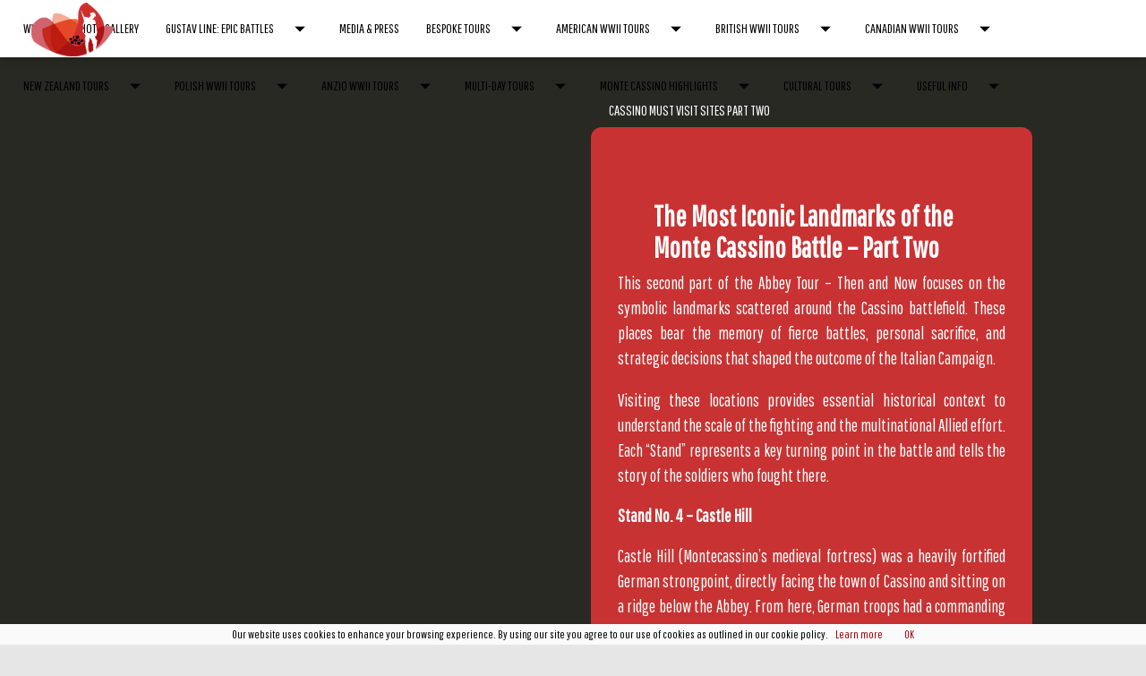

--- FILE ---
content_type: text/html
request_url: https://montecassinotours.com/en/must-visit-sites-part-two/
body_size: 7433
content:
<!doctype html>
<html xmlns="http://www.w3.org/1999/xhtml" xmlns:og="http://opengraphprotocol.org/schema/" xmlns:fb="http://www.facebook.com/2008/fbml" lang="en">
<!--[if IE 9]><html class="lt-ie10" lang="en" ><![endif]-->
    <head>
      <base href="https://montecassinotours.com/">        <meta charset="utf-8" />
        <meta http-equiv="X-UA-Compatible" content="IE=edge">
        <meta name="viewport" content="width=device-width, initial-scale=1.0" />

        <meta property="og:title" content="Must visits sites in Monte Cassino" />
        <meta property="og:type" content="website" />
        <meta property="og:url" content="https://montecassinotours.com/en/must-visit-sites-part-two/" />
              <meta property="og:image" content="https://montecassinotours.com/files/logo-ic2.png" />
        <meta property="og:description" content="mount trocchio, monte casino, monte cassino, castle hill, point 593, amazon bridge, highway6, cassino tour, cassino battlefield tours, cassino war tour, " />

        <meta name="keywords" content="mount trocchio,  monte cassino, castle hill, point 593, amazon bridge, highway6, cassino tour, cassino battlefield tours, cassino war tour">
        <meta name="description" content="mount trocchio, monte casino, monte cassino, castle hill, point 593, amazon bridge, highway6, cassino tour, cassino battlefield tours, cassino war tour, ">
        <title>Must visits sites in Monte Cassino</title>

	<link rel="shortcut icon" href="files/favicon.ico">
	<link rel="apple-touch-icon" href="files/apple-touch-icon.png" />
	<link rel="stylesheet" href="https://fonts.googleapis.com/icon?family=Material+Icons" />
	<link rel="stylesheet" href="https://modulary.controlweb.me/data/htmlsite/30/css/font-awesome.min.css">
	<link rel="stylesheet" href="/index.php?fuseaction=css" />

		<script src="https://modulary.controlweb.me/data/htmlsite/30/javascript/jquery.min.js"></script>
	<script src="/index.php?fuseaction=js_functions"></script>
  <meta name="google-site-verification" content="CSplWmAMMJx7eELZmm_hiMynB-QUj1nB826gNhSwOwY" />
	</head>
	<body class="preload">
	<header>
	<!-- menu {desktop} -->
<div class="navbar-fixed">
	<nav>
<!-- 		<div class="container"> -->
			<div class="row">
				<div class="col s12">
					<div class="nav-wrapper">
                								<a href="en/" class="brand-logo">
								<img src="/files/logo-ic2.png" class="normal" alt="Monte Cassino Battlefield Tour by Historian Dr. Danila Bracaglia ">
								<img src="/files/logo-ic2@2x.png" class="retina" alt="Monte Cassino Battlefield Tour by Historian Dr. Danila Bracaglia ">
							</a>
					
						<a href="#" data-activates="mobile-demo" class="button-collapse"><i class="fa fa-bars" aria-hidden="true"></i></a>

						<ul class="right hide-on-med-and-down">
						
																	<li id="m_126"><a href="/en/From  Monte Cassino Battlefields/monte-cassino-battlefields/?category=1">WWII TOURS PHOTO GALLERY </a></li>
																					<li id="m_132"><a class="dropdown-button" href="#" data-activates="dropdown-132">GUSTAV LINE: EPIC BATTLES<i class="material-icons right">arrow_drop_down</i></a></li>
					                <ul class="dropdown-content" id="dropdown-132">
					    
																						<li><a href="/en/the-battle-of-santa-maria-infante-2/" target="_self">THE BATTLE OF SANTA MARIA INFANTE </a></li>
																					
						
																						<li><a href="/en/rapido-river-crossing/" target="_self">CROSSING THE RAPIDO</a></li>
																					
											                </ul>
					            </li>
						
																<li id="m_114"><a href="/en/media/" target="_self">MEDIA & PRESS</a></li>
																					<li id="m_86"><a class="dropdown-button" href="#" data-activates="dropdown-86">BESPOKE TOURS<i class="material-icons right">arrow_drop_down</i></a></li>
					                <ul class="dropdown-content" id="dropdown-86">
					    
																						<li><a href="/en/259137756/" target="_self">BESPOKE WWII TOURS </a></li>
																					
											                </ul>
					            </li>
														<li id="m_104"><a class="dropdown-button" href="#" data-activates="dropdown-104">AMERICAN WWII TOURS <i class="material-icons right">arrow_drop_down</i></a></li>
					                <ul class="dropdown-content" id="dropdown-104">
					    
																						<li><a href="/en/1391719656/" target="_self">3RD INFANTRY DIVISION TOUR</a></li>
																					
						
																						<li><a href="/en/34th-infantry-division-tour/" target="_self">34TH INFANTRY DIVISION TOUR</a></li>
																					
						
																						<li><a href="/en/36th-infantry-division/" target="_self">36TH INFANTRY DIVISION </a></li>
																					
						
																						<li><a href="/en/45th-infantry-division-tour/" target="_self">45TH INFANTRY DIVISION TOUR</a></li>
																					
						
																						<li><a href="/en/100th-battalion-tour-nisei/" target="_self">100TH BATTALION TOUR (NISEI)</a></li>
																					
						
																						<li><a href="/en/fssf-tour-black-devils/" target="_self">FSSF TOUR (BLACK DEVILS)</a></li>
																					
						
																						<li><a href="/en/82nd-airborne-winter-line-tour/" target="_self">82ND AIRBORNE DIVISION TOUR</a></li>
																					
						
																						<li><a href="/en/85th-division-tour-custer-division/" target="_self">85TH INFANTRY DIVISION TOUR</a></li>
																					
						
																						<li><a href="/en/88th-infantry-division-tour/" target="_self">88TH INFANTRY DIVISION TOUR</a></li>
																					
											                </ul>
					            </li>
														<li id="m_31"><a class="dropdown-button" href="#" data-activates="dropdown-31">BRITISH WWII TOURS<i class="material-icons right">arrow_drop_down</i></a></li>
					                <ul class="dropdown-content" id="dropdown-31">
					    
																						<li><a href="/en/montecassinwwiitourbritish8armygustavline/" target="_self">MONTE CASSINO WWII TOUR</a></li>
																					
						
																						<li><a href="/en/gariglianowwiitour/" target="_self">GARIGLIANO WWII TOUR</a></li>
																					
						
																						<li><a href="/en/monte-camino-the-winter-line-tour/" target="_self">MONTE CAMINO WWII TOUR</a></li>
																					
						
																						<li><a href="/en/liri-valley-wwii-tour/" target="_self">LIRI VALLEY WWII TOUR</a></li>
																					
											                </ul>
					            </li>
														<li id="m_28"><a class="dropdown-button" href="#" data-activates="dropdown-28"> CANADIAN WWII TOURS<i class="material-icons right">arrow_drop_down</i></a></li>
					                <ul class="dropdown-content" id="dropdown-28">
					    
																						<li><a href="/en/monte-cassino-wwii-tour/" target="_self"> LIRI VALLEY BATTLEFIELD TOUR</a></li>
																					
						
																						<li><a href="/en/aquino-operation-chesterfield/" target="_self">AQUINO WWII TOUR</a></li>
																					
						
																						<li><a href="/en/canadian-tour-ortona/" target="_self">ORTONA WWII TOUR</a></li>
																					
											                </ul>
					            </li>
														<li id="m_60"><a class="dropdown-button" href="#" data-activates="dropdown-60">NEW ZEALAND TOURS<i class="material-icons right">arrow_drop_down</i></a></li>
					                <ul class="dropdown-content" id="dropdown-60">
					    
																						<li><a href="/en/new-zealand-wwii-tour/" target="_self">NEW ZEALAND WWII TOUR</a></li>
																					
						
																						<li><a href="/en/monte-cassino-mori-battalion-tour-in-the-footsteps-of-the-28th-battalion/" target="_self">MāORI WWII TOUR </a></li>
																					
						
																						<li><a href="/en/wwii-orsogna-cassino-new-zealand-battlefield-tour/" target="_self">ORSOGNA WWII TOUR</a></li>
																					
											                </ul>
					            </li>
														<li id="m_130"><a class="dropdown-button" href="#" data-activates="dropdown-130">POLISH WWII TOURS<i class="material-icons right">arrow_drop_down</i></a></li>
					                <ul class="dropdown-content" id="dropdown-130">
					    
																						<li><a href="/en/montecassinopolishbattlefieldtour/" target="_self">MONTE CASSINO BATTLEFIELD TOUR</a></li>
																					
						
																						<li><a href="/en/2nd-polish-corps-in-italy-from-monte-cassino-to-bologna/" target="_self">MONTE CASSINO, ANCONA, BOLOGNA </a></li>
																					
											                </ul>
					            </li>
														<li id="m_77"><a class="dropdown-button" href="#" data-activates="dropdown-77">ANZIO WWII TOURS<i class="material-icons right">arrow_drop_down</i></a></li>
					                <ul class="dropdown-content" id="dropdown-77">
					    
																						<li><a href="/en/1209365338/" target="_self">AMERICAN WWII TOUR</a></li>
																					
						
																						<li><a href="/en/british-sector/" target="_self">BRITISH WWII TOUR</a></li>
																					
						
																						<li><a href="/en/wwii-museum/" target="_self">WWII LARGEST MUSEUM </a></li>
																					
											                </ul>
					            </li>
														<li id="m_16"><a class="dropdown-button" href="#" data-activates="dropdown-16">MULTI-DAY TOURS<i class="material-icons right">arrow_drop_down</i></a></li>
					                <ul class="dropdown-content" id="dropdown-16">
					    
																						<li><a href="/en/audie-murphy-s-wwii-tour/" target="_self">AUDIE MURPHY'S WWII TOUR</a></li>
																					
						
																						<li><a href="/en/darby-s-rangers/" target="_self">DARBY'S RANGERS TOUR</a></li>
																					
						
																						<li><a href="/en/from-salerno-to-rome/" target="_self">SALERNO WWII TOUR</a></li>
																					
						
																						<li><a href="/en/from-texas-to-rome/" target="_self">36TH TEXAS WWII TOUR</a></li>
																					
						
																						<li><a href="/en/anzio-cassino-tours/" target="_self">CASSINO & ANZIO WWII TOUR</a></li>
																					
						
																						<li><a href="/en/gustav-line-coast-to-coast/" target="_self">GUSTAV LINE WWII TOUR</a></li>
																					
						
																						<li><a href="/en/rome-ww2-tours/" target="_self">ROME WWII TOUR</a></li>
																					
											                </ul>
					            </li>
														<li id="m_79"><a class="dropdown-button" href="#" data-activates="dropdown-79">MONTE CASSINO HIGHLIGHTS<i class="material-icons right">arrow_drop_down</i></a></li>
					                <ul class="dropdown-content" id="dropdown-79">
					    
																						<li><a href="/en/monte-cassino-abbey-then-and-now/" target="_self">ABBEY THEN AND NOW </a></li>
																					
						
																						<li><a href="/en/must-visit-sites/" target="_self">CASSINO MUST-VISIT SITES 1</a></li>
																					
						
																						<li><a href="/en/must-visit-sites-part-two/" target="_self">CASSINO MUST-VISIT SITES 2</a></li>
																					
						
																						<li><a href="/en/hangman-s-hill/" target="_self">HANGMAN'S HILL</a></li>
																					
						
																						<li><a href="/en/winter-line-tour/" target="_self">MEDAL OF HONOR TOUR 1</a></li>
																					
						
																						<li><a href="/en/medal-of-honor-2/" target="_self">MEDAL OF HONOR 2</a></li>
																					
											                </ul>
					            </li>
														<li id="m_73"><a class="dropdown-button" href="#" data-activates="dropdown-73">CULTURAL TOURS<i class="material-icons right">arrow_drop_down</i></a></li>
					                <ul class="dropdown-content" id="dropdown-73">
					    
																						<li><a href="/en/rome-citytours/" target="_self">COLOSSEUM TOUR</a></li>
																					
						
																						<li><a href="/en/vatican-city-and-the-sistine-chapel/" target="_self">SISTINE CHAPEL TOUR</a></li>
																					
						
																						<li><a href="/en/in-the-footsteps-of-st-paul-in-rome/" target="_self">ST. PAUL IN ROME</a></li>
																					
						
																						<li><a href="/en/ferentino-the-towns-of-god-saturn/" target="_self">MEGALITHIC WALLS TOUR</a></li>
																					
						
																						<li><a href="/en/pompeii-tour/" target="_self">POMPEII TOUR</a></li>
																					
						
																						<li><a href="/en/food-wine-tour/" target="_self">FOOD & WINE TOUR</a></li>
																					
											                </ul>
					            </li>
														<li id="m_24"><a class="dropdown-button" href="#" data-activates="dropdown-24">USEFUL INFO<i class="material-icons right">arrow_drop_down</i></a></li>
					                <ul class="dropdown-content" id="dropdown-24">
					    
																						<li><a href="/en/how-to-get-to-cassino/" target="_self">HOW TO GET TO CASSINO </a></li>
																					
						
																						<li><a href="/en/how-to-get-to-anzio/" target="_self">HOW TO GET TO ANZIO</a></li>
																					
											                </ul>
					            </li>
																		</ul>

						<!-- menu {mobile} -->
<ul class="side-nav" id="mobile-demo">
					<li><a href="/en/From  Monte Cassino Battlefields/monte-cassino-battlefields/?category=1">WWII TOURS PHOTO GALLERY </a></li>
			<li class="no-padding">
			<ul class="collapsible collapsible-accordion">
				<li>
					<a class="collapsible-header">GUSTAV LINE: EPIC BATTLES<i class="material-icons right">arrow_drop_down</i></a>
					<div class="collapsible-body">
						<ul>
														
																<li><a href="/en/the-battle-of-santa-maria-infante-2/" target="_self">THE BATTLE OF SANTA MARIA INFANTE </a></li>
							
														
																<li><a href="/en/rapido-river-crossing/" target="_self">CROSSING THE RAPIDO</a></li>
							
							
						</ul>
					</div>
				</li>
			</ul>
		</li>
				<li><a href="/en/media/" target="_self">MEDIA & PRESS</a></li>
			<li class="no-padding">
			<ul class="collapsible collapsible-accordion">
				<li>
					<a class="collapsible-header">BESPOKE TOURS<i class="material-icons right">arrow_drop_down</i></a>
					<div class="collapsible-body">
						<ul>
														
																<li><a href="/en/259137756/" target="_self">BESPOKE WWII TOURS </a></li>
							
							
						</ul>
					</div>
				</li>
			</ul>
		</li>
		<li class="no-padding">
			<ul class="collapsible collapsible-accordion">
				<li>
					<a class="collapsible-header">AMERICAN WWII TOURS <i class="material-icons right">arrow_drop_down</i></a>
					<div class="collapsible-body">
						<ul>
														
																<li><a href="/en/1391719656/" target="_self">3RD INFANTRY DIVISION TOUR</a></li>
							
														
																<li><a href="/en/34th-infantry-division-tour/" target="_self">34TH INFANTRY DIVISION TOUR</a></li>
							
														
																<li><a href="/en/36th-infantry-division/" target="_self">36TH INFANTRY DIVISION </a></li>
							
														
																<li><a href="/en/45th-infantry-division-tour/" target="_self">45TH INFANTRY DIVISION TOUR</a></li>
							
														
																<li><a href="/en/100th-battalion-tour-nisei/" target="_self">100TH BATTALION TOUR (NISEI)</a></li>
							
														
																<li><a href="/en/fssf-tour-black-devils/" target="_self">FSSF TOUR (BLACK DEVILS)</a></li>
							
														
																<li><a href="/en/82nd-airborne-winter-line-tour/" target="_self">82ND AIRBORNE DIVISION TOUR</a></li>
							
														
																<li><a href="/en/85th-division-tour-custer-division/" target="_self">85TH INFANTRY DIVISION TOUR</a></li>
							
														
																<li><a href="/en/88th-infantry-division-tour/" target="_self">88TH INFANTRY DIVISION TOUR</a></li>
							
							
						</ul>
					</div>
				</li>
			</ul>
		</li>
		<li class="no-padding">
			<ul class="collapsible collapsible-accordion">
				<li>
					<a class="collapsible-header">BRITISH WWII TOURS<i class="material-icons right">arrow_drop_down</i></a>
					<div class="collapsible-body">
						<ul>
														
																<li><a href="/en/montecassinwwiitourbritish8armygustavline/" target="_self">MONTE CASSINO WWII TOUR</a></li>
							
														
																<li><a href="/en/gariglianowwiitour/" target="_self">GARIGLIANO WWII TOUR</a></li>
							
														
																<li><a href="/en/monte-camino-the-winter-line-tour/" target="_self">MONTE CAMINO WWII TOUR</a></li>
							
														
																<li><a href="/en/liri-valley-wwii-tour/" target="_self">LIRI VALLEY WWII TOUR</a></li>
							
							
						</ul>
					</div>
				</li>
			</ul>
		</li>
		<li class="no-padding">
			<ul class="collapsible collapsible-accordion">
				<li>
					<a class="collapsible-header"> CANADIAN WWII TOURS<i class="material-icons right">arrow_drop_down</i></a>
					<div class="collapsible-body">
						<ul>
														
																<li><a href="/en/monte-cassino-wwii-tour/" target="_self"> LIRI VALLEY BATTLEFIELD TOUR</a></li>
							
														
																<li><a href="/en/aquino-operation-chesterfield/" target="_self">AQUINO WWII TOUR</a></li>
							
														
																<li><a href="/en/canadian-tour-ortona/" target="_self">ORTONA WWII TOUR</a></li>
							
							
						</ul>
					</div>
				</li>
			</ul>
		</li>
		<li class="no-padding">
			<ul class="collapsible collapsible-accordion">
				<li>
					<a class="collapsible-header">NEW ZEALAND TOURS<i class="material-icons right">arrow_drop_down</i></a>
					<div class="collapsible-body">
						<ul>
														
																<li><a href="/en/new-zealand-wwii-tour/" target="_self">NEW ZEALAND WWII TOUR</a></li>
							
														
																<li><a href="/en/monte-cassino-mori-battalion-tour-in-the-footsteps-of-the-28th-battalion/" target="_self">MāORI WWII TOUR </a></li>
							
														
																<li><a href="/en/wwii-orsogna-cassino-new-zealand-battlefield-tour/" target="_self">ORSOGNA WWII TOUR</a></li>
							
							
						</ul>
					</div>
				</li>
			</ul>
		</li>
		<li class="no-padding">
			<ul class="collapsible collapsible-accordion">
				<li>
					<a class="collapsible-header">POLISH WWII TOURS<i class="material-icons right">arrow_drop_down</i></a>
					<div class="collapsible-body">
						<ul>
														
																<li><a href="/en/montecassinopolishbattlefieldtour/" target="_self">MONTE CASSINO BATTLEFIELD TOUR</a></li>
							
														
																<li><a href="/en/2nd-polish-corps-in-italy-from-monte-cassino-to-bologna/" target="_self">MONTE CASSINO, ANCONA, BOLOGNA </a></li>
							
							
						</ul>
					</div>
				</li>
			</ul>
		</li>
		<li class="no-padding">
			<ul class="collapsible collapsible-accordion">
				<li>
					<a class="collapsible-header">ANZIO WWII TOURS<i class="material-icons right">arrow_drop_down</i></a>
					<div class="collapsible-body">
						<ul>
														
																<li><a href="/en/1209365338/" target="_self">AMERICAN WWII TOUR</a></li>
							
														
																<li><a href="/en/british-sector/" target="_self">BRITISH WWII TOUR</a></li>
							
														
																<li><a href="/en/wwii-museum/" target="_self">WWII LARGEST MUSEUM </a></li>
							
							
						</ul>
					</div>
				</li>
			</ul>
		</li>
		<li class="no-padding">
			<ul class="collapsible collapsible-accordion">
				<li>
					<a class="collapsible-header">MULTI-DAY TOURS<i class="material-icons right">arrow_drop_down</i></a>
					<div class="collapsible-body">
						<ul>
														
																<li><a href="/en/audie-murphy-s-wwii-tour/" target="_self">AUDIE MURPHY'S WWII TOUR</a></li>
							
														
																<li><a href="/en/darby-s-rangers/" target="_self">DARBY'S RANGERS TOUR</a></li>
							
														
																<li><a href="/en/from-salerno-to-rome/" target="_self">SALERNO WWII TOUR</a></li>
							
														
																<li><a href="/en/from-texas-to-rome/" target="_self">36TH TEXAS WWII TOUR</a></li>
							
														
																<li><a href="/en/anzio-cassino-tours/" target="_self">CASSINO & ANZIO WWII TOUR</a></li>
							
														
																<li><a href="/en/gustav-line-coast-to-coast/" target="_self">GUSTAV LINE WWII TOUR</a></li>
							
														
																<li><a href="/en/rome-ww2-tours/" target="_self">ROME WWII TOUR</a></li>
							
							
						</ul>
					</div>
				</li>
			</ul>
		</li>
		<li class="no-padding">
			<ul class="collapsible collapsible-accordion">
				<li>
					<a class="collapsible-header">MONTE CASSINO HIGHLIGHTS<i class="material-icons right">arrow_drop_down</i></a>
					<div class="collapsible-body">
						<ul>
														
																<li><a href="/en/monte-cassino-abbey-then-and-now/" target="_self">ABBEY THEN AND NOW </a></li>
							
														
																<li><a href="/en/must-visit-sites/" target="_self">CASSINO MUST-VISIT SITES 1</a></li>
							
														
																<li><a href="/en/must-visit-sites-part-two/" target="_self">CASSINO MUST-VISIT SITES 2</a></li>
							
														
																<li><a href="/en/hangman-s-hill/" target="_self">HANGMAN'S HILL</a></li>
							
														
																<li><a href="/en/winter-line-tour/" target="_self">MEDAL OF HONOR TOUR 1</a></li>
							
														
																<li><a href="/en/medal-of-honor-2/" target="_self">MEDAL OF HONOR 2</a></li>
							
							
						</ul>
					</div>
				</li>
			</ul>
		</li>
		<li class="no-padding">
			<ul class="collapsible collapsible-accordion">
				<li>
					<a class="collapsible-header">CULTURAL TOURS<i class="material-icons right">arrow_drop_down</i></a>
					<div class="collapsible-body">
						<ul>
														
																<li><a href="/en/rome-citytours/" target="_self">COLOSSEUM TOUR</a></li>
							
														
																<li><a href="/en/vatican-city-and-the-sistine-chapel/" target="_self">SISTINE CHAPEL TOUR</a></li>
							
														
																<li><a href="/en/in-the-footsteps-of-st-paul-in-rome/" target="_self">ST. PAUL IN ROME</a></li>
							
														
																<li><a href="/en/ferentino-the-towns-of-god-saturn/" target="_self">MEGALITHIC WALLS TOUR</a></li>
							
														
																<li><a href="/en/pompeii-tour/" target="_self">POMPEII TOUR</a></li>
							
														
																<li><a href="/en/food-wine-tour/" target="_self">FOOD & WINE TOUR</a></li>
							
							
						</ul>
					</div>
				</li>
			</ul>
		</li>
		<li class="no-padding">
			<ul class="collapsible collapsible-accordion">
				<li>
					<a class="collapsible-header">USEFUL INFO<i class="material-icons right">arrow_drop_down</i></a>
					<div class="collapsible-body">
						<ul>
														
																<li><a href="/en/how-to-get-to-cassino/" target="_self">HOW TO GET TO CASSINO </a></li>
							
														
																<li><a href="/en/how-to-get-to-anzio/" target="_self">HOW TO GET TO ANZIO</a></li>
							
							
						</ul>
					</div>
				</li>
			</ul>
		</li>
</ul> 
					</div>
				</div>
			</div>
		<!-- </div> -->
	</nav>
</div>

			</header>

	<main id="P_75">
		<div class="box_3">
			<div class="row">
				<div class="col s12 l5 no-padding offset-l1">
					<div class="video">
						<iframe id="iframe" src="" width="560" height="315" frameborder="0" webkitallowfullscreen mozallowfullscreen allowfullscreen></iframe>
					</div>
				</div>
				<div class="col s12 l5 no-padding">
					<h2>CASSINO MUST VISIT SITES PART TWO</h2>
					<div class="text"><div style="background-color: #c83232; padding: 30px; border-radius: 12px; font-size: 19px; color: white;">

  <h2 style="font-size: 32px; font-weight: bold; color: white; text-align: left;">The Most Iconic Landmarks of the Monte Cassino Battle – Part Two</h2>

  <p>
    This second part of the Abbey Tour – Then and Now focuses on the symbolic landmarks scattered around the Cassino battlefield. These places bear the memory of fierce battles, personal sacrifice, and strategic decisions that shaped the outcome of the Italian Campaign.
  </p>

  <p>
    Visiting these locations provides essential historical context to understand the scale of the fighting and the multinational Allied effort. Each “Stand” represents a key turning point in the battle and tells the story of the soldiers who fought there.
  </p>

  <h3 style="font-size: 20px; font-weight: bold; text-align: left; color: white;">Stand No. 4 – Castle Hill</h3>
  <p>
    Castle Hill (Montecassino’s medieval fortress) was a heavily fortified German strongpoint, directly facing the town of Cassino and sitting on a ridge below the Abbey. From here, German troops had a commanding view over the valley and the Allied approach.
  </p>
  <p>
    Its defense became a brutal close-quarters fight, involving British and New Zealand troops in February 1944. Capturing it was essential to gain access to the Abbey from the town side. Today, Castle Hill is a silent witness to hand-to-hand combat and the cost of urban warfare.
  </p>

  <h3 style="font-size: 20px; font-weight: bold; text-align: left; color: white;">Stand No. 5 – Cassino War Cemetery</h3>
  <p>
    The Cassino War Cemetery is maintained by the Commonwealth War Graves Commission and contains the graves of over 4,200 servicemen who fell during the Italian Campaign, most of them during the four battles of Monte Cassino.
  </p>
  <p>
    The site also includes a Memorial to the Missing, commemorating more than 4,000 men whose bodies were never recovered. It is one of the most moving places on the battlefield — a sacred ground that unites the memory of soldiers from across the British Empire.
  </p>

  <h3 style="font-size: 20px; font-weight: bold; text-align: left; color: white;">Stand No. 6 – The Gari River (aka Rapido)</h3>
  <p>
    Often confused with the Rapido, the Gari River was the scene of a disastrous assault by the U.S. 36th Infantry Division in January 1944. Under the mistaken belief it was the Rapido, American troops were ordered to cross under intense machine gun, mortar, and artillery fire.
  </p>
  <p>
    The operation resulted in more than 2,000 American casualties in just two days and is remembered as one of the most tragic and controversial actions of the Italian Campaign. Visiting this peaceful river today reveals nothing of its brutal past — until the story is told.
  </p>

  <h3 style="font-size: 20px; font-weight: bold; text-align: left; color: white;">Stand No. 7 – Mount Trocchio</h3>
  <p>
    Mount Trocchio was the last hill south of the Rapido (Gari) River not held by the Germans. It served as a strategic Allied observation post and artillery platform, from which commanders could observe German movements in Cassino and around the Abbey.
  </p>
  <p>
    From its summit, one can clearly see the entire battlefield: the Abbey, Castle Hill, the town of Cassino, and Highway 6 running through the Liri Valley. It is the ideal place to understand how terrain, weather, and visibility shaped the planning and outcome of the battle.
  </p>

  <h3 style="font-size: 20px; font-weight: bold; text-align: left; color: white;">Stand No. 8 – Highway 6 and the Liri Valley</h3>
  <p>
    Highway 6 was the main road from Naples to Rome and a vital supply route. The German Gustav Line blocked this artery at Cassino, and its defense in the Liri Valley was one of the reasons the Allies needed to fight their way through this area at all costs.
  </p>
  <p>
    Once the Allies finally broke through Cassino in May 1944, they were able to advance along Highway 6 through the Liri Valley toward Rome. The valley, surrounded by steep hills, became a deadly bottleneck — but also a symbol of breakthrough and liberation.
  </p>

  <p style="margin-top: 30px;">
    <strong>For further information and customized tour</strong><br>
    please email me: <strong>danila.bracaglia@gmail.com</strong>
  </p>

</div>
</div>
				</div>
			</div>
		</div>

<script>
	$(function(){
		// posizione testi
		var interval = setInterval(function(){ check(); }, 100);

		function check() {
			if($fl == 1){
				clearInterval(interval);
			}

			m_Height();
		}

		$(window).resize(function(){
			m_Height();
		});

		function m_Height(){
			if($(window).width()>992){
				if($('#P_75 .box_2 .text').length){
					$('#P_75 .box_2 .text').height(250-$('#P_75 .box_2 h2').outerHeight());
				}
				// if($('#P_75 .box_3 .text').length){
				// 	$('#P_75 .box_3 .text').height(0);
				// 	$('#P_75 .box_3 .text').height($('#P_75 .box_3').outerHeight()-150-$('#P_75 .box_3 h2').outerHeight());
				// }
			} else {
				if($('#P_75 .box_2 .text').length){
					$('#P_75 .box_2 .text').height('auto');
				}
				if($('#P_75 .box_3 .text').length){
					$('#P_75 .box_3 .text').height('auto');
				}
			}
		}
	});

		var video = parseVideoURL('https://www.youtube.com/watch?v=Sgvdq0akZsk&t=569s');

		switch(video.provider) {
			case 'vimeo' :
				$('#iframe').attr('src','https://player.vimeo.com/video/'+video.id+'?title=0&byline=0&portrait=0&badge=0&color=ffffff');
			break;

			case 'youtube' :
				$('#iframe').attr('src','https://www.youtube.com/embed/'+video.id+'?rel=0&hd=1&showinfo=0&autoplay=0&autohide=1&controls=1&color=white&theme=light');
			break;
		}
</script>	</main>

        <footer class="page-footer">
		<div class="container">
	<div class="row">
		<div class="col l4 s12">
			<h2>MONTE CASSINO BATTLEFIELD TOUR BY HISTORIAN DR. DANILA BRACAGLIA </h2>
			<p>MONTE CASSINO BATTLEFIELD TOUR© by Historian Dr Danila Bracaglia  <br />
Leading WWII History Tours in Cassino and Italy<br />
<br />
Email: danila.bracaglia@gmail.com<br />
Cell phone n. +39 338 2458831 (Whatsapp)<br />
P.IVA/Vat N° 02911970602<br />
</p>

							<h2 style="margin:25px 0 10px 0;">FOLLOW ME</h2>
			                    <a href="https://www.facebook.com/danila.bracaglia" target="_blank"><i class="fa fa-facebook" aria-hidden="true"></i></a>
                                <a href="https://www.tripadvisor.it/Attraction_Review-g194714-d2039145-Reviews-Monte_Cassino_Battlefield_Tours-Cassino_Province_of_Frosinone_Lazio.html" target="_blank"><i class="fa fa-tripadvisor" aria-hidden="true"></i></a>
                                <a href="https://www.youtube.com/channel/UC-rfpw5ZM_fl3XT6mIRNuwA?view_as=subscriber" target="_blank"><i class="fa fa-youtube" aria-hidden="true"></i></a>
                                <a href="mailto:danila.bracaglia@gmail.com" target="_blank"><i class="fa fa-envelope-o" aria-hidden="true"></i></a>                    
                                <a href="https://wa.me/393382458831" target="_blank"><i class="fa fa-whatsapp" aria-hidden="true"></i></a>                    
            				</div>
				<div class="col l7 offset-l1 s12 cnt-newsletter">
				<h2>NEWSLETTER</h2>

				<div class="row">
					<form class="col s12" id="newsletter-form">
						<div class="row" style="margin-bottom:0px">
							<div class="input-field col s12 m6">
								<i class="material-icons prefix">account_circle</i>
								<input id="icon_prefix" type="text" class="required validate" value="" name="newsletter_name">
								<label for="icon_prefix">Name</label>
							</div>
							<div class="input-field col s12 m6">
								<i class="material-icons prefix">email</i>
								<input id="icon_email" type="email" class="required validate" value="" name="newsletter_email">
								<label for="icon_email">E-mail</label>
							</div>
						</div>
						<div class="row">
							<div class="input-field col s12 m8">
								<input type="checkbox" id="newsletter_accept" name="newsletter_accept" value="1" class="required" />
								<label for="newsletter_accept">Accept personal data treatment</label>
							</div>
							<div class="input-field col s12 m4">
								<button class="btn waves-effect waves-light right" type="submit" name="action">Subscribe to our e-mail newsletter									<i class="material-icons right">send</i>
  								</button>
							</div>
						</div>
						<div class="row">
							<div class="col s12">
								<span id="newsletter-status">&nbsp;</span>
							</div>
						</div>
					</form>
				</div>
			</div>
		</div>
</div>

<div class="footer-copyright">
	<div class="container">
							</div>
</div>        </footer>

                <script src="https://modulary.controlweb.me/data/htmlsite/30/javascript/jquery.validate.js"></script>
        <script src="https://modulary.controlweb.me/data/htmlsite/30/javascript/materialize.min.js"></script>
        <script src="https://modulary.controlweb.me/data/htmlsite/shared/javascript/cookiechoices.js"></script>

	<script>
			WebFontConfig = {
			google: {
				families: [ "Pathway Gothic One:100,200,300,400,700,200italic,400italic,700italic:latin","Pathway Gothic One:100,200,300,400,700,200italic,400italic,700italic:latin","Pathway Gothic One:100,200,300,400,700,200italic,400italic,700italic:latin" ]
			},
			active: function() {
				init();
			}
		};
		(function() {
			var wf = document.createElement('script');
			wf.src = ('https:' == document.location.protocol ? 'https' : 'http') +
			'://ajax.googleapis.com/ajax/libs/webfont/1/webfont.js';
			wf.type = 'text/javascript';
			wf.async = 'true';
			var s = document.getElementsByTagName('script')[0];
			s.parentNode.insertBefore(wf, s);
		})();
	</script>
		<script>
			(function(i,s,o,g,r,a,m){i['GoogleAnalyticsObject']=r;i[r]=i[r]||function(){
			(i[r].q=i[r].q||[]).push(arguments)},i[r].l=1*new Date();a=s.createElement(o),
			m=s.getElementsByTagName(o)[0];a.async=1;a.src=g;m.parentNode.insertBefore(a,m)
			})(window,document,'script','//www.google-analytics.com/analytics.js','ga');

			ga('create', 'UA-169001686-1', 'montecassinotours.com');
			if(document.cookie.indexOf('displayCookieConsent') < 0){
				ga('set', 'anonymizeIp', true);
			}
			ga('send', 'pageview');
		</script>

        <script>
        	$fl = 0;
			function init(){
			    $fl = 1;
			}

			$(function(){
				$('body').removeClass('preload');
				$('.button-collapse').sideNav();

				// Enable active menu
				$('#m_62').addClass('active');
			});

			document.addEventListener('DOMContentLoaded', function(event) {
        		cookieChoices.showCookieConsentBar("Our website uses cookies to enhance your browsing experience. By using our site you agree to our use of cookies as outlined in our cookie policy.",'OK','Learn more','/en/cookies/','/en/cookies/');
    		});
		</script>
    </body>
</html>

--- FILE ---
content_type: text/css
request_url: https://montecassinotours.com/index.php?fuseaction=css
body_size: 21238
content:
.transparent{background-color:transparent!important}.transparent-text{color:transparent!important}/*! normalize.css v3.0.2 | MIT License | git.io/normalize */html{font-family:sans-serif;-ms-text-size-adjust:100%;-webkit-text-size-adjust:100%}
body{margin:0}article,aside,details,figcaption,figure,footer,header,hgroup,main,menu,nav,section,summary{display:block}audio,canvas,progress,video{display:inline-block;vertical-align:baseline}
audio:not([controls]){display:none;height:0}[hidden],template{display:none}a{background-color:transparent}a:active,a:hover{outline:0}abbr[title]{border-bottom:1px dotted}
b,strong{font-weight:bold}dfn{font-style:italic}h1{font-size:2em;margin:.67em 0}mark{background:#ff0;color:#000}small{font-size:80%}sub,sup{font-size:75%;line-height:0;position:relative;vertical-align:baseline}
sup{top:-0.5em}sub{bottom:-0.25em}img{border:0}svg:not(:root){overflow:hidden}figure{margin:1em 40px}hr{-moz-box-sizing:content-box;box-sizing:content-box;height:0}
pre{overflow:auto}code,kbd,pre,samp{font-family:monospace,monospace;font-size:1em}button,input,optgroup,select,textarea{color:inherit;font:inherit;margin:0}
button{overflow:visible}button,select{text-transform:none}html input[type="button"],button,input[type="reset"],input[type="submit"]{-webkit-appearance:button;cursor:pointer}
button[disabled],html input[disabled]{cursor:default}button::-moz-focus-inner,input::-moz-focus-inner{border:0;padding:0}input{line-height:normal}input[type="checkbox"],input[type="radio"]{box-sizing:border-box;padding:0}
input[type="number"]::-webkit-inner-spin-button,input[type="number"]::-webkit-outer-spin-button{height:auto}
input[type="search"]{-webkit-appearance:textfield;-moz-box-sizing:content-box;-webkit-box-sizing:content-box;box-sizing:content-box}
input[type="search"]::-webkit-search-cancel-button,input[type="search"]::-webkit-search-decoration{-webkit-appearance:none}
fieldset{border:1px solid #c0c0c0;margin:0 2px;padding:.35em .625em .75em}legend{border:0;padding:0}textarea{overflow:auto}optgroup{font-weight:bold}table{border-collapse:collapse;border-spacing:0}
td,th{padding:0}ul{list-style-type:none}a{color:#039be5;text-decoration:none;-webkit-tap-highlight-color:transparent}
.valign-wrapper{display:-webkit-box;display:-moz-box;display:-ms-flexbox;display:-webkit-flex;display:flex;-webkit-flex-align:center;-ms-flex-align:center;-webkit-align-items:center;align-items:center}
.valign-wrapper .valign{display:block}ul{padding:0}ul li{list-style-type:none}.clearfix{clear:both}.z-depth-0{box-shadow:none!important}.z-depth-1,nav,.btn,.btn-large,.btn-floating,.dropdown-content,.collapsible,.side-nav{box-shadow:0 2px 5px 0 rgba(0,0,0,0.16),0 2px 10px 0 rgba(0,0,0,0.12)}
.z-depth-1-half,.btn:hover,.btn-large:hover,.btn-floating:hover{box-shadow:0 5px 11px 0 rgba(0,0,0,0.18),0 4px 15px 0 rgba(0,0,0,0.15)}.z-depth-2{box-shadow:0 8px 17px 0 rgba(0,0,0,0.2),0 6px 20px 0 rgba(0,0,0,0.19)}
.z-depth-3{box-shadow:0 12px 15px 0 rgba(0,0,0,0.24),0 17px 50px 0 rgba(0,0,0,0.19)}.z-depth-4,.modal{box-shadow:0 16px 28px 0 rgba(0,0,0,0.22),0 25px 55px 0 rgba(0,0,0,0.21)}
.z-depth-5{box-shadow:0 27px 24px 0 rgba(0,0,0,0.2),0 40px 77px 0 rgba(0,0,0,0.22)}.hoverable:hover{transition:box-shadow .25s;box-shadow:0 8px 17px 0 rgba(0,0,0,0.2),0 6px 20px 0 rgba(0,0,0,0.19)}
.divider{height:1px;overflow:hidden;background-color:#e0e0e0}blockquote{margin:20px 0;padding-left:1.5rem;border-left:5px solid #ffffff}
i{line-height:inherit}i.left{float:left;margin-right:15px}i.right{float:right;margin-left:15px}i.tiny{font-size:1rem}i.small{font-size:2rem}i.medium{font-size:4rem}
i.large{font-size:6rem}img.responsive-img,video.responsive-video{max-width:100%;height:auto}.pagination li{float:left;font-size:1.2rem;padding:0 10px;line-height:30px;border-radius:2px;text-align:center}
.pagination li a{color:#444}.pagination li.active a{color:#fff}.pagination li.active{background-color:#ffffff}.pagination li.disabled a{cursor:default;color:#999}
.pagination li i{font-size:2rem}.pagination li.pages ul li{display:inline-block;float:none}@media only screen and (max-width:992px){.pagination{width:100%}
.pagination li.prev,.pagination li.next{width:10%}.pagination li.pages{width:80%;overflow:hidden;white-space:nowrap}}.parallax-container{position:relative;overflow:hidden;height:500px}
.parallax{position:absolute;top:0;left:0;right:0;bottom:0;z-index:-1}.parallax img{display:none;position:absolute;left:50%;bottom:0;min-width:100%;min-height:100%;-webkit-transform:translate3d(0,0,0);transform:translate3d(0,0,0);transform:translateX(-50%)}
.pin-top,.pin-bottom{position:relative}.pinned{position:fixed!important}ul.staggered-list li{opacity:0}.fade-in{opacity:0;transform-origin:0 50%}@media only screen and (max-width:600px){.hide-on-small-only,.hide-on-small-and-down{display:none!important}
}@media only screen and (max-width:992px){.hide-on-med-and-down{display:none!important}}@media only screen and (min-width:601px){.hide-on-med-and-up{display:none!important}
}@media only screen and (min-width:600px) and (max-width:992px){.hide-on-med-only{display:none!important}}@media only screen and (min-width:993px){.hide-on-large-only{display:none!important}
}@media only screen and (min-width:993px){.show-on-large{display:initial!important}}@media only screen and (min-width:600px) and (max-width:992px){.show-on-medium{display:initial!important}
}@media only screen and (max-width:600px){.show-on-small{display:initial!important}}@media only screen and (min-width:601px){.show-on-medium-and-up{display:initial!important}
}@media only screen and (max-width:992px){.show-on-medium-and-down{display:initial!important}}@media only screen and (max-width:600px){.center-on-small-only{text-align:center}
}footer.page-footer{padding-top:20px;background-color:#ffffff}footer.page-footer .footer-copyright{overflow:hidden;height:50px;line-height:50px;background-color:#fafafa}
footer.page-footer ul li{display:inline}table,th,td{border:0}table{width:100%;display:table}table.bordered>thead>tr,table.bordered>tbody>tr{border-bottom:1px solid #d0d0d0}
table.striped>tbody>tr:nth-child(odd){background-color:#f2f2f2}table.striped>tbody>tr>td{border-radius:0}table.hoverable>tbody>tr{-webkit-transition:background-color .25s ease;-moz-transition:background-color .25s ease;-o-transition:background-color .25s ease;-ms-transition:background-color .25s ease;transition:background-color .25s ease}
table.hoverable>tbody>tr:hover{background-color:#f2f2f2}table.centered thead tr th,table.centered tbody tr td{text-align:center}thead{border-bottom:1px solid #d0d0d0}
td,th{padding:15px 5px;display:table-cell;text-align:left;vertical-align:middle;border-radius:2px}@media only screen and (max-width:992px){table.responsive-table{width:100%;border-collapse:collapse;border-spacing:0;display:block;position:relative}
table.responsive-table th,table.responsive-table td{margin:0;vertical-align:top}table.responsive-table th{text-align:left}table.responsive-table thead{display:block;float:left}
table.responsive-table thead tr{display:block;padding:0 10px 0 0}table.responsive-table thead tr th::before{content:"\00a0"}
table.responsive-table tbody{display:block;width:auto;position:relative;overflow-x:auto;white-space:nowrap}table.responsive-table tbody tr{display:inline-block;vertical-align:top}
table.responsive-table th{display:block;text-align:right}table.responsive-table td{display:block;min-height:1.25em;text-align:left}table.responsive-table tr{padding:0 10px}
table.responsive-table thead{border:0;border-right:1px solid #d0d0d0}table.responsive-table.bordered th{border-bottom:0;border-left:0}table.responsive-table.bordered td{border-left:0;border-right:0;border-bottom:0}
table.responsive-table.bordered tr{border:0}table.responsive-table.bordered tbody tr{border-right:1px solid #d0d0d0}}.collection{margin:.5rem 0 1rem 0;border:1px solid #e0e0e0;border-radius:2px;overflow:hidden;position:relative}
.collection .collection-item{background-color:#fff;line-height:1.5rem;padding:10px 20px;margin:0;border-bottom:1px solid #e0e0e0}.collection .collection-item.avatar{min-height:84px;padding-left:72px;position:relative}
.collection .collection-item.avatar .circle{position:absolute;width:42px;height:42px;overflow:hidden;left:15px;display:inline-block;vertical-align:middle}
.collection .collection-item.avatar i.circle{font-size:18px;line-height:42px;color:#fff;background-color:#999;text-align:center}.collection .collection-item.avatar .title{font-size:16px}
.collection .collection-item.avatar p{margin:0}.collection .collection-item.avatar .secondary-content{position:absolute;top:16px;right:16px}.collection .collection-item:last-child{border-bottom:0}
.collection .collection-item.active{background-color:#26a69a;color:#eafaf9}.collection a.collection-item{display:block;-webkit-transition:.25s;-moz-transition:.25s;-o-transition:.25s;-ms-transition:.25s;transition:.25s;color:#26a69a}
.collection a.collection-item:not(.active):hover{background-color:#ddd}.collection.with-header .collection-header{background-color:#fff;border-bottom:1px solid #e0e0e0;padding:10px 20px}
.collection.with-header .collection-item{padding-left:30px}.collection.with-header .collection-item.avatar{padding-left:72px}.secondary-content{float:right;color:#26a69a}
span.badge{min-width:3rem;padding:0 6px;text-align:center;font-size:1rem;line-height:inherit;color:#757575;position:absolute;right:15px;-webkit-box-sizing:border-box;-moz-box-sizing:border-box;box-sizing:border-box}
span.badge.new{font-weight:300;font-size:.8rem;color:#fff;background-color:#26a69a;border-radius:2px}span.badge.new:after{content:" new"}
.video-container{position:relative;padding-bottom:56.25%;padding-top:30px;height:0;overflow:hidden}.video-container.no-controls{padding-top:0}.video-container iframe,.video-container object,.video-container embed{position:absolute;top:0;left:0;width:100%;height:100%}
.progress{position:relative;height:4px;display:block;width:100%;background-color:#acece6;border-radius:2px;margin:.5rem 0 1rem 0;overflow:hidden}.progress .determinate{position:absolute;background-color:inherit;top:0;left:0;bottom:0;background-color:#26a69a;-webkit-transition:width .3s linear;-moz-transition:width .3s linear;-o-transition:width .3s linear;-ms-transition:width .3s linear;transition:width .3s linear}
.progress .indeterminate{background-color:#26a69a}.progress .indeterminate:before{content:'';position:absolute;background-color:inherit;top:0;left:0;bottom:0;will-change:left,right;-webkit-animation:indeterminate 2.1s cubic-bezier(0.65,0.815,0.735,0.395) infinite;-moz-animation:indeterminate 2.1s cubic-bezier(0.65,0.815,0.735,0.395) infinite;-ms-animation:indeterminate 2.1s cubic-bezier(0.65,0.815,0.735,0.395) infinite;-o-animation:indeterminate 2.1s cubic-bezier(0.65,0.815,0.735,0.395) infinite;animation:indeterminate 2.1s cubic-bezier(0.65,0.815,0.735,0.395) infinite}
.progress .indeterminate:after{content:'';position:absolute;background-color:inherit;top:0;left:0;bottom:0;will-change:left,right;-webkit-animation:indeterminate-short 2.1s cubic-bezier(0.165,0.84,0.44,1) infinite;-moz-animation:indeterminate-short 2.1s cubic-bezier(0.165,0.84,0.44,1) infinite;-ms-animation:indeterminate-short 2.1s cubic-bezier(0.165,0.84,0.44,1) infinite;-o-animation:indeterminate-short 2.1s cubic-bezier(0.165,0.84,0.44,1) infinite;animation:indeterminate-short 2.1s cubic-bezier(0.165,0.84,0.44,1) infinite;-webkit-animation-delay:1.15s;-moz-animation-delay:1.15s;-ms-animation-delay:1.15s;-o-animation-delay:1.15s;animation-delay:1.15s}
@-webkit-keyframes indeterminate{0%{left:-35%;right:100%}60%{left:100%;right:-90%}100%{left:100%;right:-90%}}@-moz-keyframes indeterminate{0%{left:-35%;right:100%}
60%{left:100%;right:-90%}100%{left:100%;right:-90%}}@keyframes indeterminate{0%{left:-35%;right:100%}60%{left:100%;right:-90%}100%{left:100%;right:-90%}
}@-webkit-keyframes indeterminate-short{0%{left:-200%;right:100%}60%{left:107%;right:-8%}100%{left:107%;right:-8%}}@-moz-keyframes indeterminate-short{0%{left:-200%;right:100%}
60%{left:107%;right:-8%}100%{left:107%;right:-8%}}@keyframes indeterminate-short{0%{left:-200%;right:100%}60%{left:107%;right:-8%}100%{left:107%;right:-8%}
}.hide{display:none!important}.left-align{text-align:left}.right-align{text-align:right}.center,.center-align{text-align:center}.left{float:left!important}
.right{float:right!important}.no-select,input[type=range],input[type=range]+.thumb{-webkit-touch-callout:none;-webkit-user-select:none;-khtml-user-select:none;-moz-user-select:none;-ms-user-select:none;user-select:none}
.circle{border-radius:50%}.center-block{display:block;margin-left:auto;margin-right:auto}.truncate{display:block;white-space:nowrap;overflow:hidden;text-overflow:ellipsis}
.no-padding{padding:0!important}[class^="mdi-"],[class*="mdi-"]{speak:none;display:inline-block;font-family:"Material-Design-Icons";font-style:normal;font-weight:normal;font-variant:normal;text-rendering:auto;-webkit-font-smoothing:antialiased;-moz-osx-font-smoothing:grayscale;transform:translate(0,0)}
[class^="mdi-"]:before,[class*="mdi-"]:before{display:inline-block;speak:none;text-decoration:inherit}
[class^="mdi-"].pull-left,[class*="mdi-"].pull-left{margin-right:.3em}[class^="mdi-"].pull-right,[class*="mdi-"].pull-right{margin-left:.3em}
[class^="mdi-"].mdi-lg:before,[class^="mdi-"].mdi-lg:after,[class*="mdi-"].mdi-lg:before,[class*="mdi-"].mdi-lg:after{font-size:1.33333333em;line-height:.75em;vertical-align:-15%}
[class^="mdi-"].mdi-2x:before,[class^="mdi-"].mdi-2x:after,[class*="mdi-"].mdi-2x:before,[class*="mdi-"].mdi-2x:after{font-size:2em}
[class^="mdi-"].mdi-3x:before,[class^="mdi-"].mdi-3x:after,[class*="mdi-"].mdi-3x:before,[class*="mdi-"].mdi-3x:after{font-size:3em}
[class^="mdi-"].mdi-4x:before,[class^="mdi-"].mdi-4x:after,[class*="mdi-"].mdi-4x:before,[class*="mdi-"].mdi-4x:after{font-size:4em}
[class^="mdi-"].mdi-5x:before,[class^="mdi-"].mdi-5x:after,[class*="mdi-"].mdi-5x:before,[class*="mdi-"].mdi-5x:after{font-size:5em}
[class^="mdi-device-signal-cellular-"]:after,[class^="mdi-device-battery-"]:after,[class^="mdi-device-battery-charging-"]:after,[class^="mdi-device-signal-cellular-connected-no-internet-"]:after,[class^="mdi-device-signal-wifi-"]:after,[class^="mdi-device-signal-wifi-statusbar-not-connected"]:after,.mdi-device-network-wifi:after{opacity:.3;position:absolute;left:0;top:0;z-index:1;display:inline-block;speak:none;text-decoration:inherit}
[class^="mdi-device-signal-cellular-"]:after{content:"\e758"}[class^="mdi-device-battery-"]:after{content:"\e735"}
[class^="mdi-device-battery-charging-"]:after{content:"\e733"}[class^="mdi-device-signal-cellular-connected-no-internet-"]:after{content:"\e75d"}
[class^="mdi-device-signal-wifi-"]:after,.mdi-device-network-wifi:after{content:"\e765"}[class^="mdi-device-signal-wifi-statusbasr-not-connected"]:after{content:"\e8f7"}
.mdi-device-signal-cellular-off:after,.mdi-device-signal-cellular-null:after,.mdi-device-signal-cellular-no-sim:after,.mdi-device-signal-wifi-off:after,.mdi-device-signal-wifi-4-bar:after,.mdi-device-signal-cellular-4-bar:after,.mdi-device-battery-alert:after,.mdi-device-signal-cellular-connected-no-internet-4-bar:after,.mdi-device-battery-std:after,.mdi-device-battery-full .mdi-device-battery-unknown:after{content:""}
.mdi-fw{width:1.28571429em;text-align:center}.mdi-ul{padding-left:0;margin-left:2.14285714em;list-style-type:none}.mdi-ul>li{position:relative}.mdi-li{position:absolute;left:-2.14285714em;width:2.14285714em;top:.14285714em;text-align:center}
.mdi-li.mdi-lg{left:-1.85714286em}.mdi-border{padding:.2em .25em .15em;border:solid .08em #eee;border-radius:.1em}.mdi-spin{-webkit-animation:mdi-spin 2s infinite linear;animation:mdi-spin 2s infinite linear;-webkit-transform-origin:50% 50%;-moz-transform-origin:50% 50%;-o-transform-origin:50% 50%;transform-origin:50% 50%}
.mdi-pulse{-webkit-animation:mdi-spin 1s steps(8) infinite;animation:mdi-spin 1s steps(8) infinite;-webkit-transform-origin:50% 50%;-moz-transform-origin:50% 50%;-o-transform-origin:50% 50%;transform-origin:50% 50%}
@-webkit-keyframes mdi-spin{0%{-webkit-transform:rotate(0deg);transform:rotate(0deg)}100%{-webkit-transform:rotate(359deg);transform:rotate(359deg)}}@keyframes mdi-spin{0%{-webkit-transform:rotate(0deg);transform:rotate(0deg)}
100%{-webkit-transform:rotate(359deg);transform:rotate(359deg)}}.mdi-rotate-90{filter:progid:DXImageTransform.Microsoft.BasicImage(rotation=1);-webkit-transform:rotate(90deg);-ms-transform:rotate(90deg);transform:rotate(90deg)}
.mdi-rotate-180{filter:progid:DXImageTransform.Microsoft.BasicImage(rotation=2);-webkit-transform:rotate(180deg);-ms-transform:rotate(180deg);transform:rotate(180deg)}
.mdi-rotate-270{filter:progid:DXImageTransform.Microsoft.BasicImage(rotation=3);-webkit-transform:rotate(270deg);-ms-transform:rotate(270deg);transform:rotate(270deg)}
.mdi-flip-horizontal{filter:progid:DXImageTransform.Microsoft.BasicImage(rotation=0,mirror=1);-webkit-transform:scale(-1,1);-ms-transform:scale(-1,1);transform:scale(-1,1)}
.mdi-flip-vertical{filter:progid:DXImageTransform.Microsoft.BasicImage(rotation=2,mirror=1);-webkit-transform:scale(1,-1);-ms-transform:scale(1,-1);transform:scale(1,-1)}
:root .mdi-rotate-90,:root .mdi-rotate-180,:root .mdi-rotate-270,:root .mdi-flip-horizontal,:root .mdi-flip-vertical{filter:none}.mdi-stack{position:relative;display:inline-block;width:2em;height:2em;line-height:2em;vertical-align:middle}
.mdi-stack-1x,.mdi-stack-2x{position:absolute;left:0;width:100%;text-align:center}.mdi-stack-1x{line-height:inherit}.mdi-stack-2x{font-size:2em}.mdi-inverse{color:#fff}
.mdi-action-3d-rotation:before{content:"\e600"}.mdi-action-accessibility:before{content:"\e601"}
.mdi-action-account-balance-wallet:before{content:"\e602"}.mdi-action-account-balance:before{content:"\e603"}
.mdi-action-account-box:before{content:"\e604"}.mdi-action-account-child:before{content:"\e605"}
.mdi-action-account-circle:before{content:"\e606"}.mdi-action-add-shopping-cart:before{content:"\e607"}
.mdi-action-alarm-add:before{content:"\e608"}.mdi-action-alarm-off:before{content:"\e609"}.mdi-action-alarm-on:before{content:"\e60a"}
.mdi-action-alarm:before{content:"\e60b"}.mdi-action-android:before{content:"\e60c"}.mdi-action-announcement:before{content:"\e60d"}
.mdi-action-aspect-ratio:before{content:"\e60e"}.mdi-action-assessment:before{content:"\e60f"}
.mdi-action-assignment-ind:before{content:"\e610"}.mdi-action-assignment-late:before{content:"\e611"}
.mdi-action-assignment-return:before{content:"\e612"}.mdi-action-assignment-returned:before{content:"\e613"}
.mdi-action-assignment-turned-in:before{content:"\e614"}.mdi-action-assignment:before{content:"\e615"}
.mdi-action-autorenew:before{content:"\e616"}.mdi-action-backup:before{content:"\e617"}.mdi-action-book:before{content:"\e618"}
.mdi-action-bookmark-outline:before{content:"\e619"}.mdi-action-bookmark:before{content:"\e61a"}
.mdi-action-bug-report:before{content:"\e61b"}.mdi-action-cached:before{content:"\e61c"}.mdi-action-check-circle:before{content:"\e61d"}
.mdi-action-class:before{content:"\e61e"}.mdi-action-credit-card:before{content:"\e61f"}.mdi-action-dashboard:before{content:"\e620"}
.mdi-action-delete:before{content:"\e621"}.mdi-action-description:before{content:"\e622"}.mdi-action-dns:before{content:"\e623"}
.mdi-action-done-all:before{content:"\e624"}.mdi-action-done:before{content:"\e625"}.mdi-action-event:before{content:"\e626"}
.mdi-action-exit-to-app:before{content:"\e627"}.mdi-action-explore:before{content:"\e628"}
.mdi-action-extension:before{content:"\e629"}.mdi-action-face-unlock:before{content:"\e62a"}
.mdi-action-favorite-outline:before{content:"\e62b"}.mdi-action-favorite:before{content:"\e62c"}
.mdi-action-find-in-page:before{content:"\e62d"}.mdi-action-find-replace:before{content:"\e62e"}
.mdi-action-flip-to-back:before{content:"\e62f"}.mdi-action-flip-to-front:before{content:"\e630"}
.mdi-action-get-app:before{content:"\e631"}.mdi-action-grade:before{content:"\e632"}.mdi-action-group-work:before{content:"\e633"}
.mdi-action-help:before{content:"\e634"}.mdi-action-highlight-remove:before{content:"\e635"}
.mdi-action-history:before{content:"\e636"}.mdi-action-home:before{content:"\e637"}.mdi-action-https:before{content:"\e638"}
.mdi-action-info-outline:before{content:"\e639"}.mdi-action-info:before{content:"\e63a"}.mdi-action-input:before{content:"\e63b"}
.mdi-action-invert-colors:before{content:"\e63c"}.mdi-action-label-outline:before{content:"\e63d"}
.mdi-action-label:before{content:"\e63e"}.mdi-action-language:before{content:"\e63f"}.mdi-action-launch:before{content:"\e640"}
.mdi-action-list:before{content:"\e641"}.mdi-action-lock-open:before{content:"\e642"}.mdi-action-lock-outline:before{content:"\e643"}
.mdi-action-lock:before{content:"\e644"}.mdi-action-loyalty:before{content:"\e645"}.mdi-action-markunread-mailbox:before{content:"\e646"}
.mdi-action-note-add:before{content:"\e647"}.mdi-action-open-in-browser:before{content:"\e648"}
.mdi-action-open-in-new:before{content:"\e649"}.mdi-action-open-with:before{content:"\e64a"}
.mdi-action-pageview:before{content:"\e64b"}.mdi-action-payment:before{content:"\e64c"}.mdi-action-perm-camera-mic:before{content:"\e64d"}
.mdi-action-perm-contact-cal:before{content:"\e64e"}.mdi-action-perm-data-setting:before{content:"\e64f"}
.mdi-action-perm-device-info:before{content:"\e650"}.mdi-action-perm-identity:before{content:"\e651"}
.mdi-action-perm-media:before{content:"\e652"}.mdi-action-perm-phone-msg:before{content:"\e653"}
.mdi-action-perm-scan-wifi:before{content:"\e654"}.mdi-action-picture-in-picture:before{content:"\e655"}
.mdi-action-polymer:before{content:"\e656"}.mdi-action-print:before{content:"\e657"}.mdi-action-query-builder:before{content:"\e658"}
.mdi-action-question-answer:before{content:"\e659"}.mdi-action-receipt:before{content:"\e65a"}
.mdi-action-redeem:before{content:"\e65b"}.mdi-action-reorder:before{content:"\e65c"}.mdi-action-report-problem:before{content:"\e65d"}
.mdi-action-restore:before{content:"\e65e"}.mdi-action-room:before{content:"\e65f"}.mdi-action-schedule:before{content:"\e660"}
.mdi-action-search:before{content:"\e661"}.mdi-action-settings-applications:before{content:"\e662"}
.mdi-action-settings-backup-restore:before{content:"\e663"}.mdi-action-settings-bluetooth:before{content:"\e664"}
.mdi-action-settings-cell:before{content:"\e665"}.mdi-action-settings-display:before{content:"\e666"}
.mdi-action-settings-ethernet:before{content:"\e667"}.mdi-action-settings-input-antenna:before{content:"\e668"}
.mdi-action-settings-input-component:before{content:"\e669"}.mdi-action-settings-input-composite:before{content:"\e66a"}
.mdi-action-settings-input-hdmi:before{content:"\e66b"}.mdi-action-settings-input-svideo:before{content:"\e66c"}
.mdi-action-settings-overscan:before{content:"\e66d"}.mdi-action-settings-phone:before{content:"\e66e"}
.mdi-action-settings-power:before{content:"\e66f"}.mdi-action-settings-remote:before{content:"\e670"}
.mdi-action-settings-voice:before{content:"\e671"}.mdi-action-settings:before{content:"\e672"}
.mdi-action-shop-two:before{content:"\e673"}.mdi-action-shop:before{content:"\e674"}.mdi-action-shopping-basket:before{content:"\e675"}
.mdi-action-shopping-cart:before{content:"\e676"}.mdi-action-speaker-notes:before{content:"\e677"}
.mdi-action-spellcheck:before{content:"\e678"}.mdi-action-star-rate:before{content:"\e679"}
.mdi-action-stars:before{content:"\e67a"}.mdi-action-store:before{content:"\e67b"}.mdi-action-subject:before{content:"\e67c"}
.mdi-action-supervisor-account:before{content:"\e67d"}.mdi-action-swap-horiz:before{content:"\e67e"}
.mdi-action-swap-vert-circle:before{content:"\e67f"}.mdi-action-swap-vert:before{content:"\e680"}
.mdi-action-system-update-tv:before{content:"\e681"}.mdi-action-tab-unselected:before{content:"\e682"}
.mdi-action-tab:before{content:"\e683"}.mdi-action-theaters:before{content:"\e684"}.mdi-action-thumb-down:before{content:"\e685"}
.mdi-action-thumb-up:before{content:"\e686"}.mdi-action-thumbs-up-down:before{content:"\e687"}
.mdi-action-toc:before{content:"\e688"}.mdi-action-today:before{content:"\e689"}.mdi-action-track-changes:before{content:"\e68a"}
.mdi-action-translate:before{content:"\e68b"}.mdi-action-trending-down:before{content:"\e68c"}
.mdi-action-trending-neutral:before{content:"\e68d"}.mdi-action-trending-up:before{content:"\e68e"}
.mdi-action-turned-in-not:before{content:"\e68f"}.mdi-action-turned-in:before{content:"\e690"}
.mdi-action-verified-user:before{content:"\e691"}.mdi-action-view-agenda:before{content:"\e692"}
.mdi-action-view-array:before{content:"\e693"}.mdi-action-view-carousel:before{content:"\e694"}
.mdi-action-view-column:before{content:"\e695"}.mdi-action-view-day:before{content:"\e696"}
.mdi-action-view-headline:before{content:"\e697"}.mdi-action-view-list:before{content:"\e698"}
.mdi-action-view-module:before{content:"\e699"}.mdi-action-view-quilt:before{content:"\e69a"}
.mdi-action-view-stream:before{content:"\e69b"}.mdi-action-view-week:before{content:"\e69c"}
.mdi-action-visibility-off:before{content:"\e69d"}.mdi-action-visibility:before{content:"\e69e"}
.mdi-action-wallet-giftcard:before{content:"\e69f"}.mdi-action-wallet-membership:before{content:"\e6a0"}
.mdi-action-wallet-travel:before{content:"\e6a1"}.mdi-action-work:before{content:"\e6a2"}.mdi-alert-error:before{content:"\e6a3"}
.mdi-alert-warning:before{content:"\e6a4"}.mdi-av-album:before{content:"\e6a5"}.mdi-av-closed-caption:before{content:"\e6a6"}
.mdi-av-equalizer:before{content:"\e6a7"}.mdi-av-explicit:before{content:"\e6a8"}.mdi-av-fast-forward:before{content:"\e6a9"}
.mdi-av-fast-rewind:before{content:"\e6aa"}.mdi-av-games:before{content:"\e6ab"}.mdi-av-hearing:before{content:"\e6ac"}
.mdi-av-high-quality:before{content:"\e6ad"}.mdi-av-loop:before{content:"\e6ae"}.mdi-av-mic-none:before{content:"\e6af"}
.mdi-av-mic-off:before{content:"\e6b0"}.mdi-av-mic:before{content:"\e6b1"}.mdi-av-movie:before{content:"\e6b2"}
.mdi-av-my-library-add:before{content:"\e6b3"}.mdi-av-my-library-books:before{content:"\e6b4"}
.mdi-av-my-library-music:before{content:"\e6b5"}.mdi-av-new-releases:before{content:"\e6b6"}
.mdi-av-not-interested:before{content:"\e6b7"}.mdi-av-pause-circle-fill:before{content:"\e6b8"}
.mdi-av-pause-circle-outline:before{content:"\e6b9"}.mdi-av-pause:before{content:"\e6ba"}.mdi-av-play-arrow:before{content:"\e6bb"}
.mdi-av-play-circle-fill:before{content:"\e6bc"}.mdi-av-play-circle-outline:before{content:"\e6bd"}
.mdi-av-play-shopping-bag:before{content:"\e6be"}.mdi-av-playlist-add:before{content:"\e6bf"}
.mdi-av-queue-music:before{content:"\e6c0"}.mdi-av-queue:before{content:"\e6c1"}.mdi-av-radio:before{content:"\e6c2"}
.mdi-av-recent-actors:before{content:"\e6c3"}.mdi-av-repeat-one:before{content:"\e6c4"}.mdi-av-repeat:before{content:"\e6c5"}
.mdi-av-replay:before{content:"\e6c6"}.mdi-av-shuffle:before{content:"\e6c7"}.mdi-av-skip-next:before{content:"\e6c8"}
.mdi-av-skip-previous:before{content:"\e6c9"}.mdi-av-snooze:before{content:"\e6ca"}.mdi-av-stop:before{content:"\e6cb"}
.mdi-av-subtitles:before{content:"\e6cc"}.mdi-av-surround-sound:before{content:"\e6cd"}.mdi-av-timer:before{content:"\e6ce"}
.mdi-av-video-collection:before{content:"\e6cf"}.mdi-av-videocam-off:before{content:"\e6d0"}
.mdi-av-videocam:before{content:"\e6d1"}.mdi-av-volume-down:before{content:"\e6d2"}.mdi-av-volume-mute:before{content:"\e6d3"}
.mdi-av-volume-off:before{content:"\e6d4"}.mdi-av-volume-up:before{content:"\e6d5"}.mdi-av-web:before{content:"\e6d6"}
.mdi-communication-business:before{content:"\e6d7"}.mdi-communication-call-end:before{content:"\e6d8"}
.mdi-communication-call-made:before{content:"\e6d9"}.mdi-communication-call-merge:before{content:"\e6da"}
.mdi-communication-call-missed:before{content:"\e6db"}.mdi-communication-call-received:before{content:"\e6dc"}
.mdi-communication-call-split:before{content:"\e6dd"}.mdi-communication-call:before{content:"\e6de"}
.mdi-communication-chat:before{content:"\e6df"}.mdi-communication-clear-all:before{content:"\e6e0"}
.mdi-communication-comment:before{content:"\e6e1"}.mdi-communication-contacts:before{content:"\e6e2"}
.mdi-communication-dialer-sip:before{content:"\e6e3"}.mdi-communication-dialpad:before{content:"\e6e4"}
.mdi-communication-dnd-on:before{content:"\e6e5"}.mdi-communication-email:before{content:"\e6e6"}
.mdi-communication-forum:before{content:"\e6e7"}.mdi-communication-import-export:before{content:"\e6e8"}
.mdi-communication-invert-colors-off:before{content:"\e6e9"}.mdi-communication-invert-colors-on:before{content:"\e6ea"}
.mdi-communication-live-help:before{content:"\e6eb"}.mdi-communication-location-off:before{content:"\e6ec"}
.mdi-communication-location-on:before{content:"\e6ed"}.mdi-communication-message:before{content:"\e6ee"}
.mdi-communication-messenger:before{content:"\e6ef"}.mdi-communication-no-sim:before{content:"\e6f0"}
.mdi-communication-phone:before{content:"\e6f1"}.mdi-communication-portable-wifi-off:before{content:"\e6f2"}
.mdi-communication-quick-contacts-dialer:before{content:"\e6f3"}.mdi-communication-quick-contacts-mail:before{content:"\e6f4"}
.mdi-communication-ring-volume:before{content:"\e6f5"}.mdi-communication-stay-current-landscape:before{content:"\e6f6"}
.mdi-communication-stay-current-portrait:before{content:"\e6f7"}.mdi-communication-stay-primary-landscape:before{content:"\e6f8"}
.mdi-communication-stay-primary-portrait:before{content:"\e6f9"}.mdi-communication-swap-calls:before{content:"\e6fa"}
.mdi-communication-textsms:before{content:"\e6fb"}.mdi-communication-voicemail:before{content:"\e6fc"}
.mdi-communication-vpn-key:before{content:"\e6fd"}.mdi-content-add-box:before{content:"\e6fe"}
.mdi-content-add-circle-outline:before{content:"\e6ff"}.mdi-content-add-circle:before{content:"\e700"}
.mdi-content-add:before{content:"\e701"}.mdi-content-archive:before{content:"\e702"}.mdi-content-backspace:before{content:"\e703"}
.mdi-content-block:before{content:"\e704"}.mdi-content-clear:before{content:"\e705"}.mdi-content-content-copy:before{content:"\e706"}
.mdi-content-content-cut:before{content:"\e707"}.mdi-content-content-paste:before{content:"\e708"}
.mdi-content-create:before{content:"\e709"}.mdi-content-drafts:before{content:"\e70a"}.mdi-content-filter-list:before{content:"\e70b"}
.mdi-content-flag:before{content:"\e70c"}.mdi-content-forward:before{content:"\e70d"}.mdi-content-gesture:before{content:"\e70e"}
.mdi-content-inbox:before{content:"\e70f"}.mdi-content-link:before{content:"\e710"}.mdi-content-mail:before{content:"\e711"}
.mdi-content-markunread:before{content:"\e712"}.mdi-content-redo:before{content:"\e713"}.mdi-content-remove-circle-outline:before{content:"\e714"}
.mdi-content-remove-circle:before{content:"\e715"}.mdi-content-remove:before{content:"\e716"}
.mdi-content-reply-all:before{content:"\e717"}.mdi-content-reply:before{content:"\e718"}.mdi-content-report:before{content:"\e719"}
.mdi-content-save:before{content:"\e71a"}.mdi-content-select-all:before{content:"\e71b"}.mdi-content-send:before{content:"\e71c"}
.mdi-content-sort:before{content:"\e71d"}.mdi-content-text-format:before{content:"\e71e"}.mdi-content-undo:before{content:"\e71f"}
.mdi-editor-attach-file:before{content:"\e776"}.mdi-editor-attach-money:before{content:"\e777"}
.mdi-editor-border-all:before{content:"\e778"}.mdi-editor-border-bottom:before{content:"\e779"}
.mdi-editor-border-clear:before{content:"\e77a"}.mdi-editor-border-color:before{content:"\e77b"}
.mdi-editor-border-horizontal:before{content:"\e77c"}.mdi-editor-border-inner:before{content:"\e77d"}
.mdi-editor-border-left:before{content:"\e77e"}.mdi-editor-border-outer:before{content:"\e77f"}
.mdi-editor-border-right:before{content:"\e780"}.mdi-editor-border-style:before{content:"\e781"}
.mdi-editor-border-top:before{content:"\e782"}.mdi-editor-border-vertical:before{content:"\e783"}
.mdi-editor-format-align-center:before{content:"\e784"}.mdi-editor-format-align-justify:before{content:"\e785"}
.mdi-editor-format-align-left:before{content:"\e786"}.mdi-editor-format-align-right:before{content:"\e787"}
.mdi-editor-format-bold:before{content:"\e788"}.mdi-editor-format-clear:before{content:"\e789"}
.mdi-editor-format-color-fill:before{content:"\e78a"}.mdi-editor-format-color-reset:before{content:"\e78b"}
.mdi-editor-format-color-text:before{content:"\e78c"}.mdi-editor-format-indent-decrease:before{content:"\e78d"}
.mdi-editor-format-indent-increase:before{content:"\e78e"}.mdi-editor-format-italic:before{content:"\e78f"}
.mdi-editor-format-line-spacing:before{content:"\e790"}.mdi-editor-format-list-bulleted:before{content:"\e791"}
.mdi-editor-format-list-numbered:before{content:"\e792"}.mdi-editor-format-paint:before{content:"\e793"}
.mdi-editor-format-quote:before{content:"\e794"}.mdi-editor-format-size:before{content:"\e795"}
.mdi-editor-format-strikethrough:before{content:"\e796"}.mdi-editor-format-textdirection-l-to-r:before{content:"\e797"}
.mdi-editor-format-textdirection-r-to-l:before{content:"\e798"}.mdi-editor-format-underline:before{content:"\e799"}
.mdi-editor-functions:before{content:"\e79a"}.mdi-editor-insert-chart:before{content:"\e79b"}
.mdi-editor-insert-comment:before{content:"\e79c"}.mdi-editor-insert-drive-file:before{content:"\e79d"}
.mdi-editor-insert-emoticon:before{content:"\e79e"}.mdi-editor-insert-invitation:before{content:"\e79f"}
.mdi-editor-insert-link:before{content:"\e7a0"}.mdi-editor-insert-photo:before{content:"\e7a1"}
.mdi-editor-merge-type:before{content:"\e7a2"}.mdi-editor-mode-comment:before{content:"\e7a3"}
.mdi-editor-mode-edit:before{content:"\e7a4"}.mdi-editor-publish:before{content:"\e7a5"}.mdi-editor-vertical-align-bottom:before{content:"\e7a6"}
.mdi-editor-vertical-align-center:before{content:"\e7a7"}.mdi-editor-vertical-align-top:before{content:"\e7a8"}
.mdi-editor-wrap-text:before{content:"\e7a9"}.mdi-file-attachment:before{content:"\e7aa"}.mdi-file-cloud-circle:before{content:"\e7ab"}
.mdi-file-cloud-done:before{content:"\e7ac"}.mdi-file-cloud-download:before{content:"\e7ad"}
.mdi-file-cloud-off:before{content:"\e7ae"}.mdi-file-cloud-queue:before{content:"\e7af"}.mdi-file-cloud-upload:before{content:"\e7b0"}
.mdi-file-cloud:before{content:"\e7b1"}.mdi-file-file-download:before{content:"\e7b2"}.mdi-file-file-upload:before{content:"\e7b3"}
.mdi-file-folder-open:before{content:"\e7b4"}.mdi-file-folder-shared:before{content:"\e7b5"}
.mdi-file-folder:before{content:"\e7b6"}.mdi-device-access-alarm:before{content:"\e720"}.mdi-device-access-alarms:before{content:"\e721"}
.mdi-device-access-time:before{content:"\e722"}.mdi-device-add-alarm:before{content:"\e723"}
.mdi-device-airplanemode-off:before{content:"\e724"}.mdi-device-airplanemode-on:before{content:"\e725"}
.mdi-device-battery-20:before{content:"\e726"}.mdi-device-battery-30:before{content:"\e727"}
.mdi-device-battery-50:before{content:"\e728"}.mdi-device-battery-60:before{content:"\e729"}
.mdi-device-battery-80:before{content:"\e72a"}.mdi-device-battery-90:before{content:"\e72b"}
.mdi-device-battery-alert:before{content:"\e72c"}.mdi-device-battery-charging-20:before{content:"\e72d"}
.mdi-device-battery-charging-30:before{content:"\e72e"}.mdi-device-battery-charging-50:before{content:"\e72f"}
.mdi-device-battery-charging-60:before{content:"\e730"}.mdi-device-battery-charging-80:before{content:"\e731"}
.mdi-device-battery-charging-90:before{content:"\e732"}.mdi-device-battery-charging-full:before{content:"\e733"}
.mdi-device-battery-full:before{content:"\e734"}.mdi-device-battery-std:before{content:"\e735"}
.mdi-device-battery-unknown:before{content:"\e736"}.mdi-device-bluetooth-connected:before{content:"\e737"}
.mdi-device-bluetooth-disabled:before{content:"\e738"}.mdi-device-bluetooth-searching:before{content:"\e739"}
.mdi-device-bluetooth:before{content:"\e73a"}.mdi-device-brightness-auto:before{content:"\e73b"}
.mdi-device-brightness-high:before{content:"\e73c"}.mdi-device-brightness-low:before{content:"\e73d"}
.mdi-device-brightness-medium:before{content:"\e73e"}.mdi-device-data-usage:before{content:"\e73f"}
.mdi-device-developer-mode:before{content:"\e740"}.mdi-device-devices:before{content:"\e741"}
.mdi-device-dvr:before{content:"\e742"}.mdi-device-gps-fixed:before{content:"\e743"}.mdi-device-gps-not-fixed:before{content:"\e744"}
.mdi-device-gps-off:before{content:"\e745"}.mdi-device-location-disabled:before{content:"\e746"}
.mdi-device-location-searching:before{content:"\e747"}.mdi-device-multitrack-audio:before{content:"\e748"}
.mdi-device-network-cell:before{content:"\e749"}.mdi-device-network-wifi:before{content:"\e74a"}
.mdi-device-nfc:before{content:"\e74b"}.mdi-device-now-wallpaper:before{content:"\e74c"}.mdi-device-now-widgets:before{content:"\e74d"}
.mdi-device-screen-lock-landscape:before{content:"\e74e"}.mdi-device-screen-lock-portrait:before{content:"\e74f"}
.mdi-device-screen-lock-rotation:before{content:"\e750"}.mdi-device-screen-rotation:before{content:"\e751"}
.mdi-device-sd-storage:before{content:"\e752"}.mdi-device-settings-system-daydream:before{content:"\e753"}
.mdi-device-signal-cellular-0-bar:before{content:"\e754"}.mdi-device-signal-cellular-1-bar:before{content:"\e755"}
.mdi-device-signal-cellular-2-bar:before{content:"\e756"}.mdi-device-signal-cellular-3-bar:before{content:"\e757"}
.mdi-device-signal-cellular-4-bar:before{content:"\e758"}.mdi-signal-wifi-statusbar-connected-no-internet-after:before{content:"\e8f6"}
.mdi-device-signal-cellular-connected-no-internet-0-bar:before{content:"\e759"}.mdi-device-signal-cellular-connected-no-internet-1-bar:before{content:"\e75a"}
.mdi-device-signal-cellular-connected-no-internet-2-bar:before{content:"\e75b"}.mdi-device-signal-cellular-connected-no-internet-3-bar:before{content:"\e75c"}
.mdi-device-signal-cellular-connected-no-internet-4-bar:before{content:"\e75d"}.mdi-device-signal-cellular-no-sim:before{content:"\e75e"}
.mdi-device-signal-cellular-null:before{content:"\e75f"}.mdi-device-signal-cellular-off:before{content:"\e760"}
.mdi-device-signal-wifi-0-bar:before{content:"\e761"}.mdi-device-signal-wifi-1-bar:before{content:"\e762"}
.mdi-device-signal-wifi-2-bar:before{content:"\e763"}.mdi-device-signal-wifi-3-bar:before{content:"\e764"}
.mdi-device-signal-wifi-4-bar:before{content:"\e765"}.mdi-device-signal-wifi-off:before{content:"\e766"}
.mdi-device-signal-wifi-statusbar-1-bar:before{content:"\e767"}.mdi-device-signal-wifi-statusbar-2-bar:before{content:"\e768"}
.mdi-device-signal-wifi-statusbar-3-bar:before{content:"\e769"}.mdi-device-signal-wifi-statusbar-4-bar:before{content:"\e76a"}
.mdi-device-signal-wifi-statusbar-connected-no-internet-:before{content:"\e76b"}.mdi-device-signal-wifi-statusbar-connected-no-internet:before{content:"\e76f"}
.mdi-device-signal-wifi-statusbar-connected-no-internet-2:before{content:"\e76c"}.mdi-device-signal-wifi-statusbar-connected-no-internet-3:before{content:"\e76d"}
.mdi-device-signal-wifi-statusbar-connected-no-internet-4:before{content:"\e76e"}.mdi-signal-wifi-statusbar-not-connected-after:before{content:"\e8f7"}
.mdi-device-signal-wifi-statusbar-not-connected:before{content:"\e770"}.mdi-device-signal-wifi-statusbar-null:before{content:"\e771"}
.mdi-device-storage:before{content:"\e772"}.mdi-device-usb:before{content:"\e773"}.mdi-device-wifi-lock:before{content:"\e774"}
.mdi-device-wifi-tethering:before{content:"\e775"}.mdi-hardware-cast-connected:before{content:"\e7b7"}
.mdi-hardware-cast:before{content:"\e7b8"}.mdi-hardware-computer:before{content:"\e7b9"}.mdi-hardware-desktop-mac:before{content:"\e7ba"}
.mdi-hardware-desktop-windows:before{content:"\e7bb"}.mdi-hardware-dock:before{content:"\e7bc"}
.mdi-hardware-gamepad:before{content:"\e7bd"}.mdi-hardware-headset-mic:before{content:"\e7be"}
.mdi-hardware-headset:before{content:"\e7bf"}.mdi-hardware-keyboard-alt:before{content:"\e7c0"}
.mdi-hardware-keyboard-arrow-down:before{content:"\e7c1"}.mdi-hardware-keyboard-arrow-left:before{content:"\e7c2"}
.mdi-hardware-keyboard-arrow-right:before{content:"\e7c3"}.mdi-hardware-keyboard-arrow-up:before{content:"\e7c4"}
.mdi-hardware-keyboard-backspace:before{content:"\e7c5"}.mdi-hardware-keyboard-capslock:before{content:"\e7c6"}
.mdi-hardware-keyboard-control:before{content:"\e7c7"}.mdi-hardware-keyboard-hide:before{content:"\e7c8"}
.mdi-hardware-keyboard-return:before{content:"\e7c9"}.mdi-hardware-keyboard-tab:before{content:"\e7ca"}
.mdi-hardware-keyboard-voice:before{content:"\e7cb"}.mdi-hardware-keyboard:before{content:"\e7cc"}
.mdi-hardware-laptop-chromebook:before{content:"\e7cd"}.mdi-hardware-laptop-mac:before{content:"\e7ce"}
.mdi-hardware-laptop-windows:before{content:"\e7cf"}.mdi-hardware-laptop:before{content:"\e7d0"}
.mdi-hardware-memory:before{content:"\e7d1"}.mdi-hardware-mouse:before{content:"\e7d2"}.mdi-hardware-phone-android:before{content:"\e7d3"}
.mdi-hardware-phone-iphone:before{content:"\e7d4"}.mdi-hardware-phonelink-off:before{content:"\e7d5"}
.mdi-hardware-phonelink:before{content:"\e7d6"}.mdi-hardware-security:before{content:"\e7d7"}
.mdi-hardware-sim-card:before{content:"\e7d8"}.mdi-hardware-smartphone:before{content:"\e7d9"}
.mdi-hardware-speaker:before{content:"\e7da"}.mdi-hardware-tablet-android:before{content:"\e7db"}
.mdi-hardware-tablet-mac:before{content:"\e7dc"}.mdi-hardware-tablet:before{content:"\e7dd"}
.mdi-hardware-tv:before{content:"\e7de"}.mdi-hardware-watch:before{content:"\e7df"}.mdi-image-add-to-photos:before{content:"\e7e0"}
.mdi-image-adjust:before{content:"\e7e1"}.mdi-image-assistant-photo:before{content:"\e7e2"}
.mdi-image-audiotrack:before{content:"\e7e3"}.mdi-image-blur-circular:before{content:"\e7e4"}
.mdi-image-blur-linear:before{content:"\e7e5"}.mdi-image-blur-off:before{content:"\e7e6"}.mdi-image-blur-on:before{content:"\e7e7"}
.mdi-image-brightness-1:before{content:"\e7e8"}.mdi-image-brightness-2:before{content:"\e7e9"}
.mdi-image-brightness-3:before{content:"\e7ea"}.mdi-image-brightness-4:before{content:"\e7eb"}
.mdi-image-brightness-5:before{content:"\e7ec"}.mdi-image-brightness-6:before{content:"\e7ed"}
.mdi-image-brightness-7:before{content:"\e7ee"}.mdi-image-brush:before{content:"\e7ef"}.mdi-image-camera-alt:before{content:"\e7f0"}
.mdi-image-camera-front:before{content:"\e7f1"}.mdi-image-camera-rear:before{content:"\e7f2"}
.mdi-image-camera-roll:before{content:"\e7f3"}.mdi-image-camera:before{content:"\e7f4"}.mdi-image-center-focus-strong:before{content:"\e7f5"}
.mdi-image-center-focus-weak:before{content:"\e7f6"}.mdi-image-collections:before{content:"\e7f7"}
.mdi-image-color-lens:before{content:"\e7f8"}.mdi-image-colorize:before{content:"\e7f9"}.mdi-image-compare:before{content:"\e7fa"}
.mdi-image-control-point-duplicate:before{content:"\e7fb"}.mdi-image-control-point:before{content:"\e7fc"}
.mdi-image-crop-3-2:before{content:"\e7fd"}.mdi-image-crop-5-4:before{content:"\e7fe"}.mdi-image-crop-7-5:before{content:"\e7ff"}
.mdi-image-crop-16-9:before{content:"\e800"}.mdi-image-crop-din:before{content:"\e801"}.mdi-image-crop-free:before{content:"\e802"}
.mdi-image-crop-landscape:before{content:"\e803"}.mdi-image-crop-original:before{content:"\e804"}
.mdi-image-crop-portrait:before{content:"\e805"}.mdi-image-crop-square:before{content:"\e806"}
.mdi-image-crop:before{content:"\e807"}.mdi-image-dehaze:before{content:"\e808"}.mdi-image-details:before{content:"\e809"}
.mdi-image-edit:before{content:"\e80a"}.mdi-image-exposure-minus-1:before{content:"\e80b"}
.mdi-image-exposure-minus-2:before{content:"\e80c"}.mdi-image-exposure-plus-1:before{content:"\e80d"}
.mdi-image-exposure-plus-2:before{content:"\e80e"}.mdi-image-exposure-zero:before{content:"\e80f"}
.mdi-image-exposure:before{content:"\e810"}.mdi-image-filter-1:before{content:"\e811"}.mdi-image-filter-2:before{content:"\e812"}
.mdi-image-filter-3:before{content:"\e813"}.mdi-image-filter-4:before{content:"\e814"}.mdi-image-filter-5:before{content:"\e815"}
.mdi-image-filter-6:before{content:"\e816"}.mdi-image-filter-7:before{content:"\e817"}.mdi-image-filter-8:before{content:"\e818"}
.mdi-image-filter-9-plus:before{content:"\e819"}.mdi-image-filter-9:before{content:"\e81a"}
.mdi-image-filter-b-and-w:before{content:"\e81b"}.mdi-image-filter-center-focus:before{content:"\e81c"}
.mdi-image-filter-drama:before{content:"\e81d"}.mdi-image-filter-frames:before{content:"\e81e"}
.mdi-image-filter-hdr:before{content:"\e81f"}.mdi-image-filter-none:before{content:"\e820"}
.mdi-image-filter-tilt-shift:before{content:"\e821"}.mdi-image-filter-vintage:before{content:"\e822"}
.mdi-image-filter:before{content:"\e823"}.mdi-image-flare:before{content:"\e824"}.mdi-image-flash-auto:before{content:"\e825"}
.mdi-image-flash-off:before{content:"\e826"}.mdi-image-flash-on:before{content:"\e827"}.mdi-image-flip:before{content:"\e828"}
.mdi-image-gradient:before{content:"\e829"}.mdi-image-grain:before{content:"\e82a"}.mdi-image-grid-off:before{content:"\e82b"}
.mdi-image-grid-on:before{content:"\e82c"}.mdi-image-hdr-off:before{content:"\e82d"}.mdi-image-hdr-on:before{content:"\e82e"}
.mdi-image-hdr-strong:before{content:"\e82f"}.mdi-image-hdr-weak:before{content:"\e830"}.mdi-image-healing:before{content:"\e831"}
.mdi-image-image-aspect-ratio:before{content:"\e832"}.mdi-image-image:before{content:"\e833"}
.mdi-image-iso:before{content:"\e834"}.mdi-image-landscape:before{content:"\e835"}.mdi-image-leak-add:before{content:"\e836"}
.mdi-image-leak-remove:before{content:"\e837"}.mdi-image-lens:before{content:"\e838"}.mdi-image-looks-3:before{content:"\e839"}
.mdi-image-looks-4:before{content:"\e83a"}.mdi-image-looks-5:before{content:"\e83b"}.mdi-image-looks-6:before{content:"\e83c"}
.mdi-image-looks-one:before{content:"\e83d"}.mdi-image-looks-two:before{content:"\e83e"}.mdi-image-looks:before{content:"\e83f"}
.mdi-image-loupe:before{content:"\e840"}.mdi-image-movie-creation:before{content:"\e841"}.mdi-image-nature-people:before{content:"\e842"}
.mdi-image-nature:before{content:"\e843"}.mdi-image-navigate-before:before{content:"\e844"}
.mdi-image-navigate-next:before{content:"\e845"}.mdi-image-palette:before{content:"\e846"}
.mdi-image-panorama-fisheye:before{content:"\e847"}.mdi-image-panorama-horizontal:before{content:"\e848"}
.mdi-image-panorama-vertical:before{content:"\e849"}.mdi-image-panorama-wide-angle:before{content:"\e84a"}
.mdi-image-panorama:before{content:"\e84b"}.mdi-image-photo-album:before{content:"\e84c"}.mdi-image-photo-camera:before{content:"\e84d"}
.mdi-image-photo-library:before{content:"\e84e"}.mdi-image-photo:before{content:"\e84f"}.mdi-image-portrait:before{content:"\e850"}
.mdi-image-remove-red-eye:before{content:"\e851"}.mdi-image-rotate-left:before{content:"\e852"}
.mdi-image-rotate-right:before{content:"\e853"}.mdi-image-slideshow:before{content:"\e854"}
.mdi-image-straighten:before{content:"\e855"}.mdi-image-style:before{content:"\e856"}.mdi-image-switch-camera:before{content:"\e857"}
.mdi-image-switch-video:before{content:"\e858"}.mdi-image-tag-faces:before{content:"\e859"}
.mdi-image-texture:before{content:"\e85a"}.mdi-image-timelapse:before{content:"\e85b"}.mdi-image-timer-3:before{content:"\e85c"}
.mdi-image-timer-10:before{content:"\e85d"}.mdi-image-timer-auto:before{content:"\e85e"}.mdi-image-timer-off:before{content:"\e85f"}
.mdi-image-timer:before{content:"\e860"}.mdi-image-tonality:before{content:"\e861"}.mdi-image-transform:before{content:"\e862"}
.mdi-image-tune:before{content:"\e863"}.mdi-image-wb-auto:before{content:"\e864"}.mdi-image-wb-cloudy:before{content:"\e865"}
.mdi-image-wb-incandescent:before{content:"\e866"}.mdi-image-wb-irradescent:before{content:"\e867"}
.mdi-image-wb-sunny:before{content:"\e868"}.mdi-maps-beenhere:before{content:"\e869"}.mdi-maps-directions-bike:before{content:"\e86a"}
.mdi-maps-directions-bus:before{content:"\e86b"}.mdi-maps-directions-car:before{content:"\e86c"}
.mdi-maps-directions-ferry:before{content:"\e86d"}.mdi-maps-directions-subway:before{content:"\e86e"}
.mdi-maps-directions-train:before{content:"\e86f"}.mdi-maps-directions-transit:before{content:"\e870"}
.mdi-maps-directions-walk:before{content:"\e871"}.mdi-maps-directions:before{content:"\e872"}
.mdi-maps-flight:before{content:"\e873"}.mdi-maps-hotel:before{content:"\e874"}.mdi-maps-layers-clear:before{content:"\e875"}
.mdi-maps-layers:before{content:"\e876"}.mdi-maps-local-airport:before{content:"\e877"}.mdi-maps-local-atm:before{content:"\e878"}
.mdi-maps-local-attraction:before{content:"\e879"}.mdi-maps-local-bar:before{content:"\e87a"}
.mdi-maps-local-cafe:before{content:"\e87b"}.mdi-maps-local-car-wash:before{content:"\e87c"}
.mdi-maps-local-convenience-store:before{content:"\e87d"}.mdi-maps-local-drink:before{content:"\e87e"}
.mdi-maps-local-florist:before{content:"\e87f"}.mdi-maps-local-gas-station:before{content:"\e880"}
.mdi-maps-local-grocery-store:before{content:"\e881"}.mdi-maps-local-hospital:before{content:"\e882"}
.mdi-maps-local-hotel:before{content:"\e883"}.mdi-maps-local-laundry-service:before{content:"\e884"}
.mdi-maps-local-library:before{content:"\e885"}.mdi-maps-local-mall:before{content:"\e886"}
.mdi-maps-local-movies:before{content:"\e887"}.mdi-maps-local-offer:before{content:"\e888"}
.mdi-maps-local-parking:before{content:"\e889"}.mdi-maps-local-pharmacy:before{content:"\e88a"}
.mdi-maps-local-phone:before{content:"\e88b"}.mdi-maps-local-pizza:before{content:"\e88c"}
.mdi-maps-local-play:before{content:"\e88d"}.mdi-maps-local-post-office:before{content:"\e88e"}
.mdi-maps-local-print-shop:before{content:"\e88f"}.mdi-maps-local-restaurant:before{content:"\e890"}
.mdi-maps-local-see:before{content:"\e891"}.mdi-maps-local-shipping:before{content:"\e892"}
.mdi-maps-local-taxi:before{content:"\e893"}.mdi-maps-location-history:before{content:"\e894"}
.mdi-maps-map:before{content:"\e895"}.mdi-maps-my-location:before{content:"\e896"}.mdi-maps-navigation:before{content:"\e897"}
.mdi-maps-pin-drop:before{content:"\e898"}.mdi-maps-place:before{content:"\e899"}.mdi-maps-rate-review:before{content:"\e89a"}
.mdi-maps-restaurant-menu:before{content:"\e89b"}.mdi-maps-satellite:before{content:"\e89c"}
.mdi-maps-store-mall-directory:before{content:"\e89d"}.mdi-maps-terrain:before{content:"\e89e"}
.mdi-maps-traffic:before{content:"\e89f"}.mdi-navigation-apps:before{content:"\e8a0"}.mdi-navigation-arrow-back:before{content:"\e8a1"}
.mdi-navigation-arrow-drop-down-circle:before{content:"\e8a2"}.mdi-navigation-arrow-drop-down:before{content:"\e8a3"}
.mdi-navigation-arrow-drop-up:before{content:"\e8a4"}.mdi-navigation-arrow-forward:before{content:"\e8a5"}
.mdi-navigation-cancel:before{content:"\e8a6"}.mdi-navigation-check:before{content:"\e8a7"}
.mdi-navigation-chevron-left:before{content:"\e8a8"}.mdi-navigation-chevron-right:before{content:"\e8a9"}
.mdi-navigation-close:before{content:"\e8aa"}.mdi-navigation-expand-less:before{content:"\e8ab"}
.mdi-navigation-expand-more:before{content:"\e8ac"}.mdi-navigation-fullscreen-exit:before{content:"\e8ad"}
.mdi-navigation-fullscreen:before{content:"\e8ae"}.mdi-navigation-menu:before{content:"\e8af"}
.mdi-navigation-more-horiz:before{content:"\e8b0"}.mdi-navigation-more-vert:before{content:"\e8b1"}
.mdi-navigation-refresh:before{content:"\e8b2"}.mdi-navigation-unfold-less:before{content:"\e8b3"}
.mdi-navigation-unfold-more:before{content:"\e8b4"}.mdi-notification-adb:before{content:"\e8b5"}
.mdi-notification-bluetooth-audio:before{content:"\e8b6"}.mdi-notification-disc-full:before{content:"\e8b7"}
.mdi-notification-dnd-forwardslash:before{content:"\e8b8"}.mdi-notification-do-not-disturb:before{content:"\e8b9"}
.mdi-notification-drive-eta:before{content:"\e8ba"}.mdi-notification-event-available:before{content:"\e8bb"}
.mdi-notification-event-busy:before{content:"\e8bc"}.mdi-notification-event-note:before{content:"\e8bd"}
.mdi-notification-folder-special:before{content:"\e8be"}.mdi-notification-mms:before{content:"\e8bf"}
.mdi-notification-more:before{content:"\e8c0"}.mdi-notification-network-locked:before{content:"\e8c1"}
.mdi-notification-phone-bluetooth-speaker:before{content:"\e8c2"}.mdi-notification-phone-forwarded:before{content:"\e8c3"}
.mdi-notification-phone-in-talk:before{content:"\e8c4"}.mdi-notification-phone-locked:before{content:"\e8c5"}
.mdi-notification-phone-missed:before{content:"\e8c6"}.mdi-notification-phone-paused:before{content:"\e8c7"}
.mdi-notification-play-download:before{content:"\e8c8"}.mdi-notification-play-install:before{content:"\e8c9"}
.mdi-notification-sd-card:before{content:"\e8ca"}.mdi-notification-sim-card-alert:before{content:"\e8cb"}
.mdi-notification-sms-failed:before{content:"\e8cc"}.mdi-notification-sms:before{content:"\e8cd"}
.mdi-notification-sync-disabled:before{content:"\e8ce"}.mdi-notification-sync-problem:before{content:"\e8cf"}
.mdi-notification-sync:before{content:"\e8d0"}.mdi-notification-system-update:before{content:"\e8d1"}
.mdi-notification-tap-and-play:before{content:"\e8d2"}.mdi-notification-time-to-leave:before{content:"\e8d3"}
.mdi-notification-vibration:before{content:"\e8d4"}.mdi-notification-voice-chat:before{content:"\e8d5"}
.mdi-notification-vpn-lock:before{content:"\e8d6"}.mdi-social-cake:before{content:"\e8d7"}
.mdi-social-domain:before{content:"\e8d8"}.mdi-social-group-add:before{content:"\e8d9"}.mdi-social-group:before{content:"\e8da"}
.mdi-social-location-city:before{content:"\e8db"}.mdi-social-mood:before{content:"\e8dc"}.mdi-social-notifications-none:before{content:"\e8dd"}
.mdi-social-notifications-off:before{content:"\e8de"}.mdi-social-notifications-on:before{content:"\e8df"}
.mdi-social-notifications-paused:before{content:"\e8e0"}.mdi-social-notifications:before{content:"\e8e1"}
.mdi-social-pages:before{content:"\e8e2"}.mdi-social-party-mode:before{content:"\e8e3"}.mdi-social-people-outline:before{content:"\e8e4"}
.mdi-social-people:before{content:"\e8e5"}.mdi-social-person-add:before{content:"\e8e6"}.mdi-social-person-outline:before{content:"\e8e7"}
.mdi-social-person:before{content:"\e8e8"}.mdi-social-plus-one:before{content:"\e8e9"}.mdi-social-poll:before{content:"\e8ea"}
.mdi-social-public:before{content:"\e8eb"}.mdi-social-school:before{content:"\e8ec"}.mdi-social-share:before{content:"\e8ed"}
.mdi-social-whatshot:before{content:"\e8ee"}.mdi-toggle-check-box-outline-blank:before{content:"\e8ef"}
.mdi-toggle-check-box:before{content:"\e8f0"}.mdi-toggle-radio-button-off:before{content:"\e8f1"}
.mdi-toggle-radio-button-on:before{content:"\e8f2"}.mdi-toggle-star-half:before{content:"\e8f3"}
.mdi-toggle-star-outline:before{content:"\e8f4"}.mdi-toggle-star:before{content:"\e8f5"}.container{margin:0 auto;max-width:1280px;width:90%}
@media only screen and (min-width:601px){.container{width:85%}}@media only screen and (min-width:993px){.container{width:70%}}.container .row{margin-left:-0.75rem;margin-right:-0.75rem}
.section{padding-top:1rem;padding-bottom:1rem}.section.no-pad{padding:0}.section.no-pad-bot{padding-bottom:0}.section.no-pad-top{padding-top:0}.row{margin-left:auto;margin-right:auto;margin-bottom:20px}
.row:after{content:"";display:table;clear:both}.row .col{float:left;-webkit-box-sizing:border-box;-moz-box-sizing:border-box;box-sizing:border-box;padding:0 .75rem}
.row .col.s1{width:8.33333%;margin-left:0}.row .col.s2{width:16.66667%;margin-left:0}.row .col.s3{width:25%;margin-left:0}.row .col.s4{width:33.33333%;margin-left:0}
.row .col.s5{width:41.66667%;margin-left:0}.row .col.s6{width:50%;margin-left:0}.row .col.s7{width:58.33333%;margin-left:0}.row .col.s8{width:66.66667%;margin-left:0}
.row .col.s9{width:75%;margin-left:0}.row .col.s10{width:83.33333%;margin-left:0}.row .col.s11{width:91.66667%;margin-left:0}.row .col.s12{width:100%;margin-left:0}
.row .col.offset-s1{margin-left:8.33333%}.row .col.offset-s2{margin-left:16.66667%}.row .col.offset-s3{margin-left:25%}.row .col.offset-s4{margin-left:33.33333%}
.row .col.offset-s5{margin-left:41.66667%}.row .col.offset-s6{margin-left:50%}.row .col.offset-s7{margin-left:58.33333%}.row .col.offset-s8{margin-left:66.66667%}
.row .col.offset-s9{margin-left:75%}.row .col.offset-s10{margin-left:83.33333%}.row .col.offset-s11{margin-left:91.66667%}.row .col.offset-s12{margin-left:100%}
@media only screen and (min-width:601px){.row .col.m1{width:8.33333%;margin-left:0}.row .col.m2{width:16.66667%;margin-left:0}.row .col.m3{width:25%;margin-left:0}
.row .col.m4{width:33.33333%;margin-left:0}.row .col.m5{width:41.66667%;margin-left:0}.row .col.m6{width:50%;margin-left:0}.row .col.m7{width:58.33333%;margin-left:0}
.row .col.m8{width:66.66667%;margin-left:0}.row .col.m9{width:75%;margin-left:0}.row .col.m10{width:83.33333%;margin-left:0}.row .col.m11{width:91.66667%;margin-left:0}
.row .col.m12{width:100%;margin-left:0}.row .col.offset-m1{margin-left:8.33333%}.row .col.offset-m2{margin-left:16.66667%}.row .col.offset-m3{margin-left:25%}
.row .col.offset-m4{margin-left:33.33333%}.row .col.offset-m5{margin-left:41.66667%}.row .col.offset-m6{margin-left:50%}.row .col.offset-m7{margin-left:58.33333%}
.row .col.offset-m8{margin-left:66.66667%}.row .col.offset-m9{margin-left:75%}.row .col.offset-m10{margin-left:83.33333%}.row .col.offset-m11{margin-left:91.66667%}
.row .col.offset-m12{margin-left:100%}}@media only screen and (min-width:993px){.row .col.l1{width:8.33333%;margin-left:0}.row .col.l2{width:16.66667%;margin-left:0}
.row .col.l3{width:25%;margin-left:0}.row .col.l4{width:33.33333%;margin-left:0}.row .col.l5{width:41.66667%;margin-left:0}.row .col.l6{width:50%;margin-left:0}
.row .col.l7{width:58.33333%;margin-left:0}.row .col.l8{width:66.66667%;margin-left:0}.row .col.l9{width:75%;margin-left:0}.row .col.l10{width:83.33333%;margin-left:0}
.row .col.l11{width:91.66667%;margin-left:0}.row .col.l12{width:100%;margin-left:0}.row .col.offset-l1{margin-left:8.33333%}.row .col.offset-l2{margin-left:16.66667%}
.row .col.offset-l3{margin-left:25%}.row .col.offset-l4{margin-left:33.33333%}.row .col.offset-l5{margin-left:41.66667%}.row .col.offset-l6{margin-left:50%}
.row .col.offset-l7{margin-left:58.33333%}.row .col.offset-l8{margin-left:66.66667%}.row .col.offset-l9{margin-left:75%}.row .col.offset-l10{margin-left:83.33333%}
.row .col.offset-l11{margin-left:91.66667%}.row .col.offset-l12{margin-left:100%}}nav{color:#fff;background-color:#ffffff;width:100%;height:65px;line-height:56px}
nav a{font-family:"Pathway Gothic One",serif;font-size:15px;color:#000000;-webkit-transition:color .3s linear;-moz-transition:color .3s linear;-o-transition:color .3s linear;transition:color .3s linear}nav a:hover,nav li.active > a{color:#9d090f}nav .nav-wrapper{position:relative;height:100%}nav .nav-wrapper i{display:block;font-size:2rem}@media only screen and (min-width:993px){nav a.button-collapse{display:none}
}nav .button-collapse{float:left;position:relative;z-index:1;height:120px}nav .button-collapse i{font-size:2.7rem;height:56px;line-height:56px}

nav .brand-logo{position:absolute;color:#fff;display:inline-block;font-size:2.1rem;padding-left:20px;white-space:nowrap}
nav .brand-logo img.normal {display: block;}
nav .brand-logo img.retina {display: none;}

@media (max-width:1024px) {
  nav .brand-logo img.normal {display: none;}
  nav .brand-logo img.retina {display: block;}
}

nav .brand-logo.center{left:50%;-webkit-transform:translateX(-50%);-moz-transform:translateX(-50%);-ms-transform:translateX(-50%);-o-transform:translateX(-50%);transform:translateX(-50%)}
@media only screen and (max-width:992px){nav .brand-logo{left:50%;-webkit-transform:translateX(-50%);-moz-transform:translateX(-50%);-ms-transform:translateX(-50%);-o-transform:translateX(-50%);transform:translateX(-50%)}
}nav .brand-logo.right{right:.5rem;padding:0}nav ul{margin:0}nav ul li{-webkit-transition:background-color .3s;-moz-transition:background-color .3s;-o-transition:background-color .3s;-ms-transition:background-color .3s;transition:background-color .3s;float:left;padding:0}
nav ul li:hover,nav ul li.active{background-color:rgba(0,0,0,0.1)}nav ul a{font-size:15px;color:#000000;display:block;padding:0 15px}
nav ul.left{float:left}nav .input-field{margin:0}nav .input-field input{height:100%;font-size:1.2rem;border:0;padding-left:2rem}nav .input-field input:focus,nav .input-field input[type=text]:valid,nav .input-field input[type=password]:valid,nav .input-field input[type=email]:valid,nav .input-field input[type=url]:valid,nav .input-field input[type=date]:valid{border:0;box-shadow:none}
nav .input-field label{top:0;left:0}nav .input-field label i{color:rgba(255,255,255,0.7);-webkit-transition:color .3s;-moz-transition:color .3s;-o-transition:color .3s;-ms-transition:color .3s;transition:color .3s}
nav .input-field label.active i{color:#fff}nav .input-field label.active{-webkit-transform:translateY(0);-moz-transform:translateY(0);-ms-transform:translateY(0);-o-transform:translateY(0);transform:translateY(0)}
.navbar-fixed{position:relative;height:56px;z-index:998}.navbar-fixed nav{position:fixed}@media (min-width:992px) and (max-width:1280px) {.navbar-fixed nav > .container{max-width:none;width:auto;margin:0 30px;}}@media only screen and (min-width:601px){nav,nav .nav-wrapper i,nav a.button-collapse,nav a.button-collapse i{height:64px;line-height:64px}
.navbar-fixed{height:64px}}a{text-decoration:none}html{line-height:1.5;font-family:"Pathway Gothic One",serif;font-size:14px;font-weight:normal;color:#ffffff}
h1,h2,h3,h4,h5,h6{font-weight:400;line-height:1.1}h1 a,h2 a,h3 a,h4 a,h5 a,h6 a{font-weight:inherit}h2{font-family:"Pathway Gothic One",serif;font-size:16px;font-weight:normal;color:#ffffff;line-height:110%;margin:.82rem 0 .656rem 0}
em{font-style:italic}strong{font-weight:500}small{font-size:75%}.light,.btn,.btn-large,.btn-flat{border:0;border-radius:2px;display:inline-block;height:36px;line-height:36px;outline:0;padding:0 2rem;text-transform:uppercase;vertical-align:middle;-webkit-tap-highlight-color:transparent}
.btn.disabled,.disabled.btn-large,.btn-floating.disabled,.btn-large.disabled,.btn:disabled,.btn-large:disabled,.btn-large:disabled,.btn-floating:disabled{background-color:#dfdfdf!important;box-shadow:none;color:#9f9f9f!important;cursor:default}
.btn.disabled *,.disabled.btn-large *,.btn-floating.disabled *,.btn-large.disabled *,.btn:disabled *,.btn-large:disabled *,.btn-large:disabled *,.btn-floating:disabled *{pointer-events:none}
.btn.disabled:hover,.disabled.btn-large:hover,.btn-floating.disabled:hover,.btn-large.disabled:hover,.btn:disabled:hover,.btn-large:disabled:hover,.btn-large:disabled:hover,.btn-floating:disabled:hover{background-color:#dfdfdf;color:#9f9f9f}
.btn i,.btn-large i,.btn-floating i,.btn-large i,.btn-flat i{font-size:1.3rem;line-height:inherit}.btn,.btn-large{text-decoration:none;color:#ffffff;background-color:#ffffff;text-align:center;letter-spacing:.5px;-webkit-transition:.2s ease-out;-moz-transition:.2s ease-out;-o-transition:.2s ease-out;-ms-transition:.2s ease-out;transition:.2s ease-out;cursor:pointer}
.btn:hover,.btn-large:hover{background-color:#ffffff}footer .btn{color:#ffffff;background-color:#000000}
footer .btn:hover{background-color:#141414}.btn-floating{display:inline-block;color:#fff;position:relative;overflow:hidden;z-index:1;width:37px;height:37px;line-height:37px;padding:0;background-color:#26a69a;border-radius:50%;transition:.3s;cursor:pointer;vertical-align:middle}
.btn-floating i{width:inherit;display:inline-block;text-align:center;color:#fff;font-size:1.6rem;line-height:37px}.btn-floating:before{border-radius:0}
.btn-floating.btn-large{width:55.5px;height:55.5px}.btn-floating.btn-large i{line-height:55.5px}button.btn-floating{border:0}.fixed-action-btn{position:fixed;right:23px;bottom:23px;padding-top:15px;margin-bottom:0;z-index:998}
.fixed-action-btn ul{left:0;right:0;text-align:center;position:absolute;bottom:64px;margin:0}.fixed-action-btn ul li{margin-bottom:15px}.fixed-action-btn ul a.btn-floating{opacity:0}
.btn-flat{box-shadow:none;background-color:transparent;color:#343434;cursor:pointer}.btn-flat.disabled{color:#b3b3b3;cursor:default}.btn-large{height:54px;line-height:56px}
.btn-large i{font-size:1.6rem}.btn-block{display:block}.dropdown-content{background-color:#9d090f;margin:0;display:none;min-width:140px;max-height:650px;overflow-y:auto;opacity:0;position:absolute;z-index:999;will-change:width,height}
.dropdown-content li{clear:both;color:rgba(0,0,0,0.87);cursor:pointer;line-height:1.5rem;width:100%;text-align:left;text-transform:none}.dropdown-content li:hover,.dropdown-content li.active{background-color:#b11d23}
.dropdown-content li>a,.dropdown-content li>span{font-size:15px;color:#ffffff;display:block;padding:1rem 1rem}
.dropdown-content li>a>i{height:inherit;line-height:inherit}/*!
 * Waves v0.6.0
 * http://fian.my.id/Waves
 *
 * Copyright 2014 Alfiana E. Sibuea and other contributors
 * Released under the MIT license
 * https://github.com/fians/Waves/blob/master/LICENSE
 */.waves-effect{position:relative;cursor:pointer;display:inline-block;overflow:hidden;-webkit-user-select:none;-moz-user-select:none;-ms-user-select:none;user-select:none;-webkit-tap-highlight-color:transparent;vertical-align:middle;z-index:1;will-change:opacity,transform;-webkit-transition:all .3s ease-out;-moz-transition:all .3s ease-out;-o-transition:all .3s ease-out;-ms-transition:all .3s ease-out;transition:all .3s ease-out}
.waves-effect .waves-ripple{position:absolute;border-radius:50%;width:20px;height:20px;margin-top:-10px;margin-left:-10px;opacity:0;background:rgba(0,0,0,0.2);-webkit-transition:all .7s ease-out;-moz-transition:all .7s ease-out;-o-transition:all .7s ease-out;-ms-transition:all .7s ease-out;transition:all .7s ease-out;-webkit-transition-property:-webkit-transform,opacity;-moz-transition-property:-moz-transform,opacity;-o-transition-property:-o-transform,opacity;transition-property:transform,opacity;-webkit-transform:scale(0);-moz-transform:scale(0);-ms-transform:scale(0);-o-transform:scale(0);transform:scale(0);pointer-events:none}
.waves-effect.waves-light .waves-ripple{background-color:rgba(255,255,255,0.45)}.waves-effect.waves-red .waves-ripple{background-color:rgba(244,67,54,0.7)}
.waves-effect.waves-yellow .waves-ripple{background-color:rgba(255,235,59,0.7)}.waves-effect.waves-orange .waves-ripple{background-color:rgba(255,152,0,0.7)}
.waves-effect.waves-purple .waves-ripple{background-color:rgba(156,39,176,0.7)}.waves-effect.waves-green .waves-ripple{background-color:rgba(76,175,80,0.7)}
.waves-effect.waves-teal .waves-ripple{background-color:rgba(0,150,136,0.7)}.waves-notransition{-webkit-transition:none!important;-moz-transition:none!important;-o-transition:none!important;-ms-transition:none!important;transition:none!important}
.waves-circle{-webkit-transform:translateZ(0);-moz-transform:translateZ(0);-ms-transform:translateZ(0);-o-transform:translateZ(0);transform:translateZ(0);-webkit-mask-image:-webkit-radial-gradient(circle,white 100%,black 100%)}
.waves-input-wrapper{border-radius:.2em;vertical-align:bottom}.waves-input-wrapper .waves-button-input{position:relative;top:0;left:0;z-index:1}.waves-circle{text-align:center;width:2.5em;height:2.5em;line-height:2.5em;border-radius:50%;-webkit-mask-image:none}
.waves-block{display:block}a.waves-effect .waves-ripple{z-index:-1}.modal{display:none;position:fixed;left:0;right:0;background-color:#fafafa;padding:0;max-height:70%;width:55%;margin:auto;overflow-y:auto;border-radius:2px;will-change:top,opacity}
@media only screen and (max-width:992px){.modal{width:80%}}.modal h1,.modal h2,.modal h3,.modal h4{margin-top:0}.modal .modal-content{padding:24px}.modal .modal-close{cursor:pointer}
.modal .modal-footer{border-radius:0 0 2px 2px;background-color:#fafafa;padding:4px 6px;height:56px;width:100%}.modal .modal-footer .btn,.modal .modal-footer .btn-large,.modal .modal-footer .btn-flat{float:right;margin:6px 0}
.lean-overlay{position:fixed;z-index:999;top:-100px;left:0;bottom:0;right:0;height:125%;width:100%;background:#000;display:none;will-change:opacity}.modal.modal-fixed-footer{padding:0;height:70%}
.modal.modal-fixed-footer .modal-content{position:absolute;height:calc(100% - 56px);max-height:100%;width:100%;overflow-y:auto}.modal.modal-fixed-footer .modal-footer{border-top:1px solid rgba(0,0,0,0.1);position:absolute;bottom:0}
.modal.bottom-sheet{top:auto;bottom:-100%;margin:0;width:100%;max-height:45%;border-radius:0;will-change:bottom,opacity}.collapsible{border-top:1px solid #ddd;border-right:1px solid #ddd;border-left:1px solid #ddd;margin:.5rem 0 1rem 0}
.collapsible-header{display:block;cursor:pointer;height:3rem;line-height:3rem;padding:0 1rem;background-color:#fff;border-bottom:1px solid #ddd}.collapsible-header i{width:2rem;font-size:1.6rem;line-height:3rem;display:block;float:left;text-align:center;margin-right:1rem}
.collapsible-body{display:none;border-bottom:1px solid #ddd;-webkit-box-sizing:border-box;-moz-box-sizing:border-box;box-sizing:border-box}.collapsible-body p{margin:0;padding:2rem}
.side-nav .collapsible{border:0;box-shadow:none}.side-nav .collapsible li{padding:0}.side-nav .collapsible-header{background-color:transparent;border:0;line-height:inherit;height:inherit;margin:0 1rem}
.side-nav .collapsible-header i{line-height:inherit}.side-nav .collapsible-body{border:0;background-color:#fff}.side-nav .collapsible-body li a{margin:0 1rem 0 2rem}
.collapsible.popout{border:0;box-shadow:none}.collapsible.popout>li{box-shadow:0 2px 5px 0 rgba(0,0,0,0.16),0 2px 10px 0 rgba(0,0,0,0.12);margin:0 24px;transition:margin .35s cubic-bezier(0.25,0.46,0.45,0.94)}
.collapsible.popout>li.active{box-shadow:0 5px 11px 0 rgba(0,0,0,0.18),0 4px 15px 0 rgba(0,0,0,0.15);margin:16px 0}select:focus{outline:1px solid #c9f3ef}
button:focus{outline:0;background-color:#2ab7a9}label{font-size:.8rem;color:#9e9e9e}::-webkit-input-placeholder{color:#d1d1d1}:-moz-placeholder{color:#d1d1d1}
::-moz-placeholder{color:#d1d1d1}:-ms-input-placeholder{color:#d1d1d1}input[type=text],input[type=password],input[type=email],input[type=url],input[type=time],input[type=date],input[type=datetime-local],input[type=tel],input[type=number],input[type=search],textarea.materialize-textarea{background-color:transparent;border:0;border-bottom:1px solid #ffffff;border-radius:0;outline:0;height:3rem;width:100%;font-size:14px;margin:0 0 15px 0;padding:0;box-shadow:none;-webkit-box-sizing:content-box;-moz-box-sizing:content-box;box-sizing:content-box;transition:all .3s}
footer input[type=text],footer input[type=email]{font-size:13px}input[type=text]:disabled,input[type=text][readonly="readonly"],input[type=password]:disabled,input[type=password][readonly="readonly"],input[type=email]:disabled,input[type=email][readonly="readonly"],input[type=url]:disabled,input[type=url][readonly="readonly"],input[type=time]:disabled,input[type=time][readonly="readonly"],input[type=date]:disabled,input[type=date][readonly="readonly"],input[type=datetime-local]:disabled,input[type=datetime-local][readonly="readonly"],input[type=tel]:disabled,input[type=tel][readonly="readonly"],input[type=number]:disabled,input[type=number][readonly="readonly"],input[type=search]:disabled,input[type=search][readonly="readonly"],textarea.materialize-textarea:disabled,textarea.materialize-textarea[readonly="readonly"]{color:rgba(0,0,0,0.26);border-bottom:1px dotted rgba(0,0,0,0.26)}
input[type=text]:disabled+label,input[type=text][readonly="readonly"]+label,input[type=password]:disabled+label,input[type=password][readonly="readonly"]+label,input[type=email]:disabled+label,input[type=email][readonly="readonly"]+label,input[type=url]:disabled+label,input[type=url][readonly="readonly"]+label,input[type=time]:disabled+label,input[type=time][readonly="readonly"]+label,input[type=date]:disabled+label,input[type=date][readonly="readonly"]+label,input[type=datetime-local]:disabled+label,input[type=datetime-local][readonly="readonly"]+label,input[type=tel]:disabled+label,input[type=tel][readonly="readonly"]+label,input[type=number]:disabled+label,input[type=number][readonly="readonly"]+label,input[type=search]:disabled+label,input[type=search][readonly="readonly"]+label,textarea.materialize-textarea:disabled+label,textarea.materialize-textarea[readonly="readonly"]+label{color:rgba(0,0,0,0.26)}
input[type=text]:focus:not([readonly]),input[type=password]:focus:not([readonly]),input[type=email]:focus:not([readonly]),input[type=url]:focus:not([readonly]),input[type=time]:focus:not([readonly]),input[type=date]:focus:not([readonly]),input[type=datetime-local]:focus:not([readonly]),input[type=tel]:focus:not([readonly]),input[type=number]:focus:not([readonly]),input[type=search]:focus:not([readonly]),textarea.materialize-textarea:focus:not([readonly]){border-bottom:1px solid #ffffff;box-shadow:0 1px 0 0 #ffffff}
input[type=text]:focus:not([readonly])+label,input[type=password]:focus:not([readonly])+label,input[type=email]:focus:not([readonly])+label,input[type=url]:focus:not([readonly])+label,input[type=time]:focus:not([readonly])+label,input[type=date]:focus:not([readonly])+label,input[type=datetime-local]:focus:not([readonly])+label,input[type=tel]:focus:not([readonly])+label,input[type=number]:focus:not([readonly])+label,input[type=search]:focus:not([readonly])+label,textarea.materialize-textarea:focus:not([readonly])+label{color:#ffffff}
footer input[type=text]:focus:not([readonly])+label,footer input[type=email]:focus:not([readonly])+label{color:#000000}
input[type=text].valid,input[type=text]:focus.valid,input[type=password].valid,input[type=password]:focus.valid,input[type=email].valid,input[type=email]:focus.valid,input[type=url].valid,input[type=url]:focus.valid,input[type=time].valid,input[type=time]:focus.valid,input[type=date].valid,input[type=date]:focus.valid,input[type=datetime-local].valid,input[type=datetime-local]:focus.valid,input[type=tel].valid,input[type=tel]:focus.valid,input[type=number].valid,input[type=number]:focus.valid,input[type=search].valid,input[type=search]:focus.valid,textarea.materialize-textarea.valid,textarea.materialize-textarea:focus.valid{border-bottom:1px solid #4caf50;box-shadow:0 1px 0 0 #4caf50}
input[type=text].valid+label:after,input[type=text]:focus.valid+label:after,input[type=password].valid+label:after,input[type=password]:focus.valid+label:after,input[type=email].valid+label:after,input[type=email]:focus.valid+label:after,input[type=url].valid+label:after,input[type=url]:focus.valid+label:after,input[type=time].valid+label:after,input[type=time]:focus.valid+label:after,input[type=date].valid+label:after,input[type=date]:focus.valid+label:after,input[type=datetime-local].valid+label:after,input[type=datetime-local]:focus.valid+label:after,input[type=tel].valid+label:after,input[type=tel]:focus.valid+label:after,input[type=number].valid+label:after,input[type=number]:focus.valid+label:after,input[type=search].valid+label:after,input[type=search]:focus.valid+label:after,textarea.materialize-textarea.valid+label:after,textarea.materialize-textarea:focus.valid+label:after{content:attr(data-success);color:#4caf50;opacity:1}
input[type=text].invalid,input[type=text]:focus.invalid,input[type=password].invalid,input[type=password]:focus.invalid,input[type=email].invalid,input[type=email]:focus.invalid,input[type=url].invalid,input[type=url]:focus.invalid,input[type=time].invalid,input[type=time]:focus.invalid,input[type=date].invalid,input[type=date]:focus.invalid,input[type=datetime-local].invalid,input[type=datetime-local]:focus.invalid,input[type=tel].invalid,input[type=tel]:focus.invalid,input[type=number].invalid,input[type=number]:focus.invalid,input[type=search].invalid,input[type=search]:focus.invalid,textarea.materialize-textarea.invalid,textarea.materialize-textarea:focus.invalid{border-bottom:1px solid #f44336;box-shadow:0 1px 0 0 #f44336}
input[type=text].invalid+label:after,input[type=text]:focus.invalid+label:after,input[type=password].invalid+label:after,input[type=password]:focus.invalid+label:after,input[type=email].invalid+label:after,input[type=email]:focus.invalid+label:after,input[type=url].invalid+label:after,input[type=url]:focus.invalid+label:after,input[type=time].invalid+label:after,input[type=time]:focus.invalid+label:after,input[type=date].invalid+label:after,input[type=date]:focus.invalid+label:after,input[type=datetime-local].invalid+label:after,input[type=datetime-local]:focus.invalid+label:after,input[type=tel].invalid+label:after,input[type=tel]:focus.invalid+label:after,input[type=number].invalid+label:after,input[type=number]:focus.invalid+label:after,input[type=search].invalid+label:after,input[type=search]:focus.invalid+label:after,textarea.materialize-textarea.invalid+label:after,textarea.materialize-textarea:focus.invalid+label:after{content:attr(data-error);color:#f44336;opacity:1}
input[type=text]+label:after,input[type=password]+label:after,input[type=email]+label:after,input[type=url]+label:after,input[type=time]+label:after,input[type=date]+label:after,input[type=datetime-local]+label:after,input[type=tel]+label:after,input[type=number]+label:after,input[type=search]+label:after,textarea.materialize-textarea+label:after{display:block;content:"";position:absolute;top:65px;opacity:0;transition:.2s opacity ease-out,.2s color ease-out}
.input-field{position:relative;margin-top:1rem}.input-field label{color:#ffffff;position:absolute;top:.8rem;left:.75rem;font-size:1rem;cursor:text;-webkit-transition:.2s ease-out;-moz-transition:.2s ease-out;-o-transition:.2s ease-out;-ms-transition:.2s ease-out;transition:.2s ease-out}
footer .input-field label{font-size:13px}.input-field label.active{font-size:.8rem;-webkit-transform:translateY(-140%);-moz-transform:translateY(-140%);-ms-transform:translateY(-140%);-o-transform:translateY(-140%);transform:translateY(-140%)}
footer .input-field label.active{font-size:10px}.input-field .prefix{position:absolute;width:3rem;font-size:2rem;-webkit-transition:color .2s;-moz-transition:color .2s;-o-transition:color .2s;-ms-transition:color .2s;transition:color .2s}
.input-field .prefix.active{color:#26a69a}footer .input-field .prefix.active{color:#000000}.input-field .prefix ~ input,.input-field .prefix ~ textarea{margin-left:3rem;width:92%;width:calc(100% - 3rem)}
.input-field .prefix ~ textarea{padding-top:.8rem}.input-field .prefix ~ label{margin-left:3rem}@media only screen and (max-width:992px){.input-field .prefix ~ input{width:86%;width:calc(100% - 3rem)}
}@media only screen and (max-width:600px){.input-field .prefix ~ input{width:80%;width:calc(100% - 3rem)}}.input-field input[type=search]{display:block;line-height:inherit;padding-left:4rem;width:calc(100% - 4rem)}
.input-field input[type=search]:focus{background-color:#fff;border:0;box-shadow:none;color:#444}.input-field input[type=search]:focus+label i,.input-field input[type=search]:focus ~ .mdi-navigation-close{color:#444}
.input-field input[type=search]+label{left:1rem}.input-field input[type=search] ~ .mdi-navigation-close{position:absolute;top:0;right:1rem;color:transparent;cursor:pointer;font-size:2rem;transition:.3s color}
textarea{width:100%;height:3rem;background-color:transparent}textarea.materialize-textarea{overflow-y:hidden;padding:1.6rem 0;resize:none;min-height:3rem}
.hiddendiv{display:none;white-space:pre-wrap;word-wrap:break-word;overflow-wrap:break-word;padding-top:1.2rem}[type="radio"]:not(:checked),[type="radio"]:checked{position:absolute;left:-9999px;visibility:hidden}
[type="radio"]:not(:checked)+label,[type="radio"]:checked+label{position:relative;padding-left:35px;cursor:pointer;display:inline-block;height:25px;line-height:25px;font-size:1rem;-webkit-transition:.28s ease;-moz-transition:.28s ease;-o-transition:.28s ease;-ms-transition:.28s ease;transition:.28s ease;-webkit-user-select:none;-moz-user-select:none;-khtml-user-select:none;-ms-user-select:none}
[type="radio"]+label:before,[type="radio"]+label:after{content:'';position:absolute;left:0;top:0;margin:4px;width:16px;height:16px;z-index:0;-webkit-transition:.28s ease;-moz-transition:.28s ease;-o-transition:.28s ease;-ms-transition:.28s ease;transition:.28s ease}
[type="radio"]:not(:checked)+label:before{border-radius:50%;border:2px solid #5a5a5a}[type="radio"]:not(:checked)+label:after{border-radius:50%;border:2px solid #5a5a5a;z-index:-1;-webkit-transform:scale(0);-moz-transform:scale(0);-ms-transform:scale(0);-o-transform:scale(0);transform:scale(0)}
[type="radio"]:checked+label:before{border-radius:50%;border:2px solid transparent}[type="radio"]:checked+label:after{border-radius:50%;border:2px solid #26a69a;background-color:#26a69a;z-index:0;-webkit-transform:scale(1.02);-moz-transform:scale(1.02);-ms-transform:scale(1.02);-o-transform:scale(1.02);transform:scale(1.02)}
[type="radio"].with-gap:checked+label:before{border-radius:50%;border:2px solid #26a69a}[type="radio"].with-gap:checked+label:after{border-radius:50%;border:2px solid #26a69a;background-color:#26a69a;z-index:0;-webkit-transform:scale(0.5);-moz-transform:scale(0.5);-ms-transform:scale(0.5);-o-transform:scale(0.5);transform:scale(0.5)}
[type="radio"].with-gap:disabled:checked+label:before{border:2px solid rgba(0,0,0,0.26)}[type="radio"].with-gap:disabled:checked+label:after{border:0;background-color:rgba(0,0,0,0.26)}
[type="radio"]:disabled:not(:checked)+label:before,[type="radio"]:disabled:checked+label:before{background-color:transparent;border-color:rgba(0,0,0,0.26)}
[type="radio"]:disabled+label{color:rgba(0,0,0,0.26)}[type="radio"]:disabled:not(:checked)+label:before{border-color:rgba(0,0,0,0.26)}
[type="radio"]:disabled:checked+label:after{background-color:rgba(0,0,0,0.26);border-color:#bdbdbd}form p{margin-bottom:10px;text-align:left}
form p:last-child{margin-bottom:0}[type="checkbox"]:not(:checked),[type="checkbox"]:checked{position:absolute;left:-9999px;visibility:hidden}
[type="checkbox"]+label{position:relative;padding-left:25px;cursor:pointer;display:inline-block;height:25px;line-height:25px;font-size:14px;-webkit-user-select:none;-moz-user-select:none;-khtml-user-select:none;-ms-user-select:none}
[type="checkbox"]+label:before{content:'';position:absolute;top:0;left:-6px;width:18px;height:18px;z-index:0;border:2px solid #5a5a5a;border-radius:1px;margin-top:2px;-webkit-transition:.2s;-moz-transition:.2s;-o-transition:.2s;-ms-transition:.2s;transition:.2s}
footer [type="checkbox"]+label{font-size:13px}footer [type="checkbox"]+label:before{border:1px solid #000000}
[type="checkbox"]:not(:checked):disabled+label:before{border:0;background-color:rgba(0,0,0,0.26)}[type="checkbox"]:checked+label:before{top:-4px;left:-9px;width:12px;height:22px;border-top:2px solid transparent;border-left:2px solid transparent;border-right:2px solid #4caf50;border-bottom:2px solid #4caf50;-webkit-transform:rotate(40deg);-moz-transform:rotate(40deg);-ms-transform:rotate(40deg);-o-transform:rotate(40deg);transform:rotate(40deg);-webkit-transform-origin:100% 100%;-moz-transform-origin:100% 100%;-ms-transform-origin:100% 100%;-o-transform-origin:100% 100%;transform-origin:100% 100%}
[type="checkbox"]:checked:disabled+label:before{border-right:2px solid rgba(0,0,0,0.26);border-bottom:2px solid rgba(0,0,0,0.26)}
[type="checkbox"]:indeterminate+label:before{left:-10px;top:-11px;width:10px;height:22px;border-top:0;border-left:none;border-right:2px solid #26a69a;border-bottom:0;-webkit-transform:rotate(90deg);-moz-transform:rotate(90deg);-ms-transform:rotate(90deg);-o-transform:rotate(90deg);transform:rotate(90deg);-webkit-backface-visibility:hidden;-webkit-transform-origin:100% 100%;-moz-transform-origin:100% 100%;-ms-transform-origin:100% 100%;-o-transform-origin:100% 100%;transform-origin:100% 100%}
[type="checkbox"]:indeterminate:disabled+label:before{border-right:2px solid rgba(0,0,0,0.26);background-color:transparent}
[type="checkbox"].filled-in+label:after{border-radius:2px}[type="checkbox"].filled-in+label:before,[type="checkbox"].filled-in+label:after{content:'';left:0;position:absolute;transition:border .25s,background-color .25s,width .20s .1s,height .20s .1s,top .20s .1s,left .20s .1s;z-index:1}
[type="checkbox"].filled-in:not(:checked)+label:before{width:0;height:0;border:3px solid transparent;left:6px;top:10px;-webkit-transform:rotateZ(37deg);transform:rotateZ(37deg);-webkit-transform-origin:20% 40%;transform-origin:100% 100%}
[type="checkbox"].filled-in:not(:checked)+label:after{height:20px;width:20px;background-color:transparent;border:2px solid #5a5a5a;top:0;z-index:0}
[type="checkbox"].filled-in:checked+label:before{top:0;left:1px;width:8px;height:13px;border-top:2px solid transparent;border-left:2px solid transparent;border-right:2px solid #fff;border-bottom:2px solid #fff;-webkit-transform:rotateZ(37deg);transform:rotateZ(37deg);-webkit-transform-origin:100% 100%;transform-origin:100% 100%}
[type="checkbox"].filled-in:checked+label:after{top:0;width:20px;height:20px;border:2px solid #26a69a;background-color:#26a69a;z-index:0}
[type="checkbox"].filled-in:disabled:not(:checked)+label:before{background-color:transparent;border:2px solid transparent}[type="checkbox"].filled-in:disabled:not(:checked)+label:after{border-color:transparent;background-color:#bdbdbd}
[type="checkbox"].filled-in:disabled:checked+label:before{background-color:transparent}[type="checkbox"].filled-in:disabled:checked+label:after{background-color:#bdbdbd;border-color:#bdbdbd}
.select-label{position:absolute}.select-wrapper{position:relative}.select-wrapper input.select-dropdown{position:relative;cursor:pointer;background-color:transparent;border:0;border-bottom:1px solid #9e9e9e;outline:0;height:3rem;line-height:3rem;width:100%;font-size:1rem;margin:0 0 15px 0;padding:0;display:block}
.select-wrapper span.caret{color:initial;position:absolute;right:0;top:16px;font-size:10px}.select-wrapper span.caret.disabled{color:rgba(0,0,0,0.26)}
.select-wrapper+label{position:absolute;top:-14px;font-size:.8rem}select{display:none}select.browser-default{display:block}select:disabled{color:rgba(0,0,0,0.3)}
.select-wrapper input.select-dropdown:disabled{color:rgba(0,0,0,0.3);cursor:default;-webkit-user-select:none;-moz-user-select:none;-ms-user-select:none;border-bottom:1px solid rgba(0,0,0,0.3)}
.select-wrapper i{color:rgba(0,0,0,0.3)}.select-dropdown li.disabled{color:rgba(0,0,0,0.3);background-color:transparent}.file-field{position:relative}
.file-field .file-path-wrapper{overflow:hidden;padding-left:10px}.file-field input.file-path{width:100%}.file-field .btn,.file-field .btn-large{float:left;height:3rem;line-height:3rem}
.file-field span{cursor:pointer}.file-field input[type=file]{position:absolute;top:0;right:0;left:0;bottom:0;width:100%;margin:0;padding:0;font-size:20px;cursor:pointer;opacity:0;filter:alpha(opacity=0)}
select{background-color:rgba(255,255,255,0.9);width:100%;padding:5px;border:1px solid #f2f2f2;border-radius:2px;height:3rem}.side-nav{position:fixed;width:240px;left:-105%;top:0;margin:0;height:100%;height:calc(100%+60px);height:-moz-calc(100%);padding-bottom:60px;background-color:#fff;z-index:999;overflow-y:auto;will-change:left}
.side-nav.right-aligned{will-change:right;right:-105%;left:auto}.side-nav .collapsible{margin:0}.side-nav li{float:none;padding:0 15px}.side-nav li:hover,.side-nav li.active{background-color:#ddd}
.side-nav a{color:#444;display:block;font-size:1rem;height:64px;line-height:64px;padding:0 15px}.drag-target{height:100%;width:10px;position:fixed;top:0;z-index:998}
.side-nav.fixed a{display:block;padding:0 15px;color:#444}.side-nav.fixed{left:0;position:fixed}.side-nav.fixed.right-aligned{right:0;left:auto}@media only screen and (max-width:992px){.side-nav.fixed{left:-105%}
.side-nav.fixed.right-aligned{right:-105%;left:auto}}.side-nav .collapsible-body li.active,.side-nav.fixed .collapsible-body li.active{background-color:#ffffff}
.side-nav .collapsible-body li.active a,.side-nav.fixed .collapsible-body li.active a{color:#fff}#sidenav-overlay{position:fixed;top:0;left:0;right:0;height:120vh;background-color:rgba(0,0,0,0.5);z-index:997;will-change:opacity}

/*
@font-face{font-family:'Mono Social Icons Font';src:url('https://modulary.controlweb.me/data/htmlsite/30/data/font/mono-social-icons/MonoSocialIconsFont-1.10.eot');src:url('https://modulary.controlweb.me/data/htmlsite/30/data/font/mono-social-icons/MonoSocialIconsFont-1.10.eot?#iefix') format('embedded-opentype'),url('https://modulary.controlweb.me/data/htmlsite/30/data/font/mono-social-icons/MonoSocialIconsFont-1.10.woff') format('woff'),url('https://modulary.controlweb.me/data/htmlsite/30/data/font/mono-social-icons/MonoSocialIconsFont-1.10.ttf') format('truetype'),url('https://modulary.controlweb.me/data/htmlsite/30/data/font/mono-social-icons/MonoSocialIconsFont-1.10.svg#MonoSocialIconsFont') format('svg');src:url('https://modulary.controlweb.me/data/htmlsite/30/data/font/mono-social-icons/MonoSocialIconsFont-1.10.ttf') format('truetype');font-weight:normal;font-style:normal}
.symbol,a.symbol:before{font-family:'Mono Social Icons Font';-webkit-text-rendering:optimizeLegibility;-moz-text-rendering:optimizeLegibility;-ms-text-rendering:optimizeLegibility;-o-text-rendering:optimizeLegibility;text-rendering:optimizeLegibility;-webkit-font-smoothing:antialiased;-moz-font-smoothing:antialiased;-ms-font-smoothing:antialiased;-o-font-smoothing:antialiased;font-smoothing:antialiased;font-size:39px}
a.symbol:before{content:attr(title);margin-right:.3em}
*/



/*CUSTOM*/
.toolset{padding-top: 30px; display: inline-block;margin-right: 10px;}
.btn-toolset {
 display: inline-block;
 text-align: center;
 white-space: nowrap;
 color: #FFFFFF;
 text-decoration: none;
 line-height: 1.2;
 font-weight: normal;
 font-family: sans-serif;
 font-size: 16px;
 background-color: #FF0000;
 border-radius: 10px;
 padding: 20px 20px;
 border: 2px solid #E6E1DF;
 cursor: pointer;
}
.btn-toolset:hover {
 background-color: #CC5858;
 border-color: #B30000;
}
.btn-toolset > strong {
 font-size: 24px;
}
.btn-toolset-bk {
 display: inline-block;
 text-align: center;
 white-space: nowrap;
 color: #FFFFFF;
 text-decoration: none;
 line-height: 1.2;
 font-weight: normal;
 font-family: sans-serif;
 font-size: 18px;
 background-color: #000;
 border-radius: 10px;
 padding: 20px 20px;
 border: 2px solid #E6E1DF;
 cursor: pointer;
}
.btn-toolset-bk:hover {
 background-color: #646464;
 border-color: #e1e1e1;
}
.btn-toolset-bk > strong {
 font-size: 24px;
}
.sp{font-size: 14px;}
.sml{padding: 15px 20px;}
.pad-sm{padding-top: 10px;}
/*CUSTOM*/

html{background:#e6e6e6 url(/files/black_linen_v2.png) repeat;}

@media only screen and (min-width:601px){
	html{box-sizing:border-box}
	*,*:before,*:after{box-sizing:inherit}
	body{display:-webkit-box;display:-webkit-flex;display:-ms-flexbox;display:flex;min-height:100vh;-webkit-box-orient:vertical;-webkit-box-direction:normal;-webkit-flex-direction:column;-ms-flex-direction:column;flex-direction:column}
	main{-webkit-box-flex:1;-moz-box-flex:1;-webkit-flex:1 0 auto;-ms-flex:1 0 auto;flex:1 0 auto}
}

.preload * {
	-webkit-transition: none !important;
	-moz-transition: none !important;
	-ms-transition: none !important;
	-o-transition: none !important;
}

.privacy,.cookies,.password{margin-top:20px;text-align:justify}

#cnt-password h1{padding-left:40px;}
#cnt-password .box_1{margin-bottom:40px;background-position:top center;background-repeat:no-repeat;background-size:100% auto;padding-top:400px;}
#cnt-password .box_1 .l6{background:#e6e6e6;}
#cnt-password .box_1 div.text{padding:0 40px;text-align:justify;overflow-y:auto;}
#cnt-password .box_1 div.text p{margin-top:0}
#cnt-password .box_1 div.text .s6{border:1px solid #e6e6e6;}
#cnt-password .box_1 button[type="submit"]{color:#e6e6e6 !important;}

@media only screen and (max-width:992px){
	#cnt-password h1{padding-left:0;}
	#cnt-password .box_1{background-image:none;padding:0;}
	#cnt-password .box_1 .l6{background-color:transparent;}
	#cnt-password .box_1 div.text{padding:0}
}

@media only screen and (min-width: 601px) and (max-width: 992px) {
	#cnt-password .box_1 {
		width: 85%;
		margin:20px auto;
	}
}
@media only screen and (max-width: 600px) {
	#cnt-password .box_1 {
		width: 90%;
		margin:20px auto;
	}
}

footer,footer a,footer.page-footer .footer-copyright,#cookieChoiceInfo{
	font-family:"Pathway Gothic One",serif;
	font-size:13px;
	color:#000000;
	font-weight:300;
}
footer h2{color:#000000}
footer a i.fa{margin-right:15px;font-size:14px;}

/* cookies choices */
#cookieChoiceInfo{bottom:0px;background-color:#fafafa;line-height:120%;padding:15px 0}
#cookieChoiceInfo a,#cookieChoiceDismiss{font-size:13px;}
#cookieChoiceDismiss{color:#9d090f;}
#cookieChoiceInfo a{color:#9d090f;}

.cnt-newsletter{margin-top:10px;}
@media only screen and (min-width: 992px) {
	.cnt-newsletter{margin-top:0;}
}
.cnt-newsletter input[type=text],.cnt-newsletter input[type=email]{border-bottom:1px solid #000000}
.cnt-newsletter input[type=text]:focus:not([readonly]),.cnt-newsletter input[type=email]:focus:not([readonly]){border-bottom:1px solid #000000;box-shadow:0 1px 0 0 #000000}
.cnt-newsletter .input-field label{color:#000000;}


/* home */
.parallax-container .text{
	width:100%;
}
.parallax-container .text h1{
	font-family:"Pathway Gothic One",serif;
	font-size: 48px;
	color:#ffffff;
}

#cnt-slider-home{position:relative;max-width:2000px;margin:0 auto;}

@media only screen and (max-width:600px) {
	#cnt-slider-home{width:90%;margin-top:20px}
}
@media only screen and (min-width:601px) and (max-width:992px) {
	#cnt-slider-home{width:85%;margin-top:20px}
}

footer a{-webkit-transition:color .3s linear;-moz-transition:color .3s linear;-o-transition:color .3s linear;transition:color .3s linear}
footer a:hover{color:#9d090f;}

/* home > top_video */
#top_video{margin-top:20px}
#top_video .video{position:relative;width:100%;height:0;padding-bottom:56.25%;overflow:hidden;}
#top_video .video iframe{position:absolute;top:0;left:0;width:100%;height:100%;}

@media only screen and (min-width: 601px) and (max-width: 992px) {
	#top_video {
		width: 85%;
	}
}
@media only screen and (max-width: 600px) {
	#top_video {
		width: 90%;
	}
}

/* home > top_news */
#top_news{
	margin-top:20px;
	overflow: hidden;
}

#top_news .cnt {
	overflow: hidden;
	background-size: cover;
	background-repeat: no-repeat;
	background-position: center center;
}

#top_news .cnt.d_1,#top_news .cnt.d_2,#top_news .cnt.d_3,#top_news .cnt.m_1,#top_news .cnt.m_2,#top_news .cnt.m_3{position:relative;height:0;padding-bottom:120%;}
#top_news .cnt.d_2{margin-top:20px;}

@media only screen and (max-width:992px) {
	#top_news .cnt.d_2_custom{margin-top:0px;}
}

@media only screen and (min-width: 601px) and (max-width: 992px) {
	#top_news .cnt.d_2_custom_2{margin-top:0px;}
	#top_news .m_6_custom{margin-top:0px !important;}
}

@media only screen and (max-width:992px) {
	#top_news .cnt.d_1_custom{margin-top:20px;}
}

#N_53 #top_news .row{margin-top:0;margin-bottom:0;}
#N_53 #top_news .cnt[class^="m_"]{margin-bottom:20px;}




@media only screen and (min-width: 600px) {
	#top_news .cnt.d_1{padding-bottom:calc(180% + 18px);}
	#top_news .cnt.d_2{padding-bottom:128.57142857%;margin-top:0}
	#top_news .cnt.d_3{padding-bottom:64.285714285%;}

	#top_news .cnt.m_1{padding-bottom:80%;}
	#top_news .cnt.m_2{padding-bottom:116.78321678%;}
	#top_news .cnt.m_3{padding-bottom:56.323777403%;}

	#N_53 #top_news .row.double .col{margin-top:0;}
}


#top_news .cnt .over{
	position:absolute;
	top:0;
	left:0;
	width:100%;
	height:100%;
	background-color:rgba(230,230,230,.0);
	-webkit-transition: background-color .3s linear;
	-moz-transition: background-color .3s linear;
	-o-transition: background-color .3s linear;
	transition: background-color .3s linear;
}
#top_news .cnt:hover .over{
	background-color:rgba(230,230,230,0.7);
}

#top_news .cnt .over .content{
	position:absolute;
	top:0;
	left:0;
	width:100%;
	height:100%;
	padding:10px;
	box-sizing: border-box;
	color:#fff;
	-webkit-transition: top .3s linear;
	-moz-transition: top .3s linear;
	-o-transition: top .3s linear;
	transition: top .3s linear;
}

@media only screen and (min-width: 993px) {
	#top_news .cnt .over .content{
		top:150px;
	}
	#top_news .cnt:hover .over .content{
		top:0;
	}
}

#top_news .cnt:hover, #top_news .cnt:active {
	-webkit-tap-highlight-color: rgba(0,0,0,0);
	-webkit-user-select: none;
	-webkit-touch-callout: none
}

#top_news .cnt .over .content h2{
	position: absolute;
	width:80%;
	left:10%;
	text-align: center;
	bottom:200px;
	font-size: 32px;
}


.cnt .read_more {
	width: 150px;
	height: 50px;
	position: absolute;
	bottom:65px;
	overflow: hidden;
	left:50%;
	margin-left:-75px;
}
.cnt .read_more a {
	margin: 0;
	font-weight: 200;
	width: 100%;
	text-align:center;
	font-family:"Pathway Gothic One",serif;
	font-size: 14px;
	color:#ffffff;
}

.cnt .read_more svg {
	position: absolute;
	top: 0;
	left: 0;
}

.cnt:hover .read_more svg line {
	stroke-width: 4;
	stroke: #fff;
	fill: none;
	stroke-dasharray: 200;
}

.cnt:hover .read_more svg line.top {
	-webkit-transition: -webkit-transform .4s ease-out .2s;
	transition: transform .4s ease-out .2s;
	-webkit-transform: translateX(-150px);
	transform: translateX(-150px);
}

.cnt:hover .read_more svg line.bottom {
	-webkit-transition: -webkit-transform .4s ease-out .2s;
	transition: transform .4s ease-out .2s;
	-webkit-transform: translateX(150px);
	transform: translateX(150px);
}

.cnt:hover .read_more svg line.left {
	-webkit-transition: -webkit-transform .4s ease-out .2s;
	transition: transform .4s ease-out .2s;
	-webkit-transform: translateY(50px);
	transform: translateY(50px);
}

.cnt:hover .read_more svg line.right {
	-webkit-transition: -webkit-transform .4s ease-out .2s;
	transition: transform .4s ease-out .2s;
	-webkit-transform: translateY(-50px);
	transform: translateY(-50px);
}

/* top gallery */
#top_gallery,#top_news,.parallax-container {
	width:100%;
	max-width:100%;
	margin: 0 auto;
}
#top_news {margin-top: 20px}

@media only screen and (max-width:992px) {
	.parallax-container{margin-top:20px}
}


@media only screen and (min-width: 601px) and (max-width: 992px) {
	#top_gallery,#top_news,.parallax-container {
		width: 85%;
	}
	#top_news .m6{margin-top:20px}
}
@media only screen and (max-width: 600px) {
	#top_gallery,#top_news,.parallax-container {
		width: 90%;
	}
}

#top_gallery .d_1{position:relative;height:0;padding-bottom:100%;background-size:cover;background-repeat:no-repeat;background-position:center center;}

#top_gallery .cnt .over{
	position:absolute;
	top:0;
	left:0;
	width:100%;
	height:100%;
	background-color:rgba(230,230,230,.0);
	-webkit-transition: background-color .3s linear;
	-moz-transition: background-color .3s linear;
	-o-transition: background-color .3s linear;
	transition: background-color .3s linear;
}
#home #top_gallery .cnt:hover .over,#home #top_gallery .cnt.active .over,#home #top_gallery .cnt.active:hover .over{
	background-color:rgba(230,230,230,0.7);
}

#top_gallery .cnt .over .content{
	position:absolute;
	top:0;
	left:0;
	width:100%;
	height:100%;
	padding:10px;
	box-sizing: border-box;
	color:#fff;
}

#top_gallery .cnt .over .content h2{
	width:80%;
	margin-left:10%;
	text-align: center;
}

#top_gallery .cnt:hover, #top_gallery .cnt:active {
	-webkit-tap-highlight-color: rgba(0,0,0,0);
	-webkit-user-select: none;
	-webkit-touch-callout: none
}

#top_gallery .cnt .over .content h2{
	font-size: 16px;
	cursor:pointer;
}

#top_gallery .cnt a{cursor:default;}
#top_gallery .cnt .cnt-read_more {position:relative;width:100%;height:50px;}
#top_gallery .cnt .read_more {bottom:0;cursor:pointer;text-align:center;}
#top_gallery .cnt .read_more p{display:none;width:100%;}
#top_gallery .cnt:hover .read_more p{display:inline;}

#top_gallery .cnt:hover .read_more svg line {
	-webkit-transition: -webkit-transform .4s ease-out .0s;
	transition: transform .4s ease-out .0s;
}

@media only screen and (max-width: 600px){
	#top_gallery .cnt .cnt-read_more{display:none}
	#top_gallery .cnt .over .content h2{display:none}
	#top_gallery .cnt.active .over{background-color:rgba(230,230,230,.0);}
}

/* top map */
#top_map {
	width:100%;
	margin: 0 auto;
}

@media only screen and (min-width: 601px) and (max-width: 992px) {
	#top_map {
		width: 85%;
	}
	#top_map #cnt-image{
		margin-top:20px
	}
}
@media only screen and (max-width: 600px) {
	#top_map {
		width: 90%;
	}
	#top_map #cnt-image{
		margin-top:20px
	}
}

#cnt-map{position:relative;width:100%;height:0;padding-bottom:150%;}
#cnt-map #map{position:absolute;top:0;left:0;width:100%;height:100%;}

#top_map #cnt-image{
	position:relative;width:100%;height:0;padding-bottom:calc(107.14285714% - 8px);

	background-size: cover;
	background-repeat: no-repeat;
	background-position: center center;
}

#top_map #cnt-text-flexbox {
  position: absolute;
  left: 50%;
  top: 50%;
  -webkit-transform: translate(-50%, -50%);
  transform: translate(-50%, -50%);
  font-size: 16px;
  text-align: center;
}


/* Lightbox */
#imagelightbox{cursor:pointer;position:fixed;z-index:10000;-ms-touch-action:none;touch-action:none;}
#imagelightbox-overlay{background:#ffffff url(/files/black_linen_v2.png) repeat;position:fixed;z-index:9998;top:0;right:0;bottom:0;left:0}
#imagelightbox-close{width:2.5em;height:2.5em;text-align:left;position:fixed;z-index:10002;top:2.5em;right:2.5em;cursor:pointer;}
#imagelightbox-close:before,#imagelightbox-close:after{width:2px;background-color:#000000;content:'';position:absolute;top:20%;bottom:20%;left:50%;margin-left:-1px}
#imagelightbox-close:before{-webkit-transform:rotate(45deg);-ms-transform:rotate(45deg);transform:rotate(45deg)}
#imagelightbox-close:after{-webkit-transform:rotate(-45deg);-ms-transform:rotate(-45deg);transform:rotate(-45deg)}
#imagelightbox-overlay,#imagelightbox-close{-webkit-animation:fade-in .25s linear;animation:fade-in .25s linear}

#imagelightbox-link{position:fixed;z-index:10003;right:0;bottom:10px;left:0;text-align:center;cursor:pointer;color:#000000;}

.imagelightbox-arrow{width:3.75em;height:7.5em;display:none;position:fixed;z-index:10001;top:50%;margin-top:-3.75em;background-color:transparent;}
.imagelightbox-arrow-left{left:2.5em}
.imagelightbox-arrow-right{right:2.5em}
.imagelightbox-arrow:before{width:0;height:0;border:0.8em solid transparent;content:'';display:inline-block;margin-bottom:-0.125em}
.imagelightbox-arrow-left:before{border-left:none;border-right-color:#000000;margin-left:-0.313em}
.imagelightbox-arrow-right:before{border-right:0;border-left-color:#000000;margin-right:-0.313em;}

button{outline:none;border:0;cursor:pointer;}
button:focus,button:active{background:transparent;}

@-webkit-keyframes fade-in{
    from{opacity:0}
    to{opacity:1}
}
@keyframes fade-in{
    from{opacity:0}
    to{opacity:1}
}
@media only screen and (max-width:41.250em){
    #container{width:100%}
    #imagelightbox-close{top:1.25em;right:1.25em}
}

/* #G_38 */

#G_38 .grid{margin:20px 20px 0px 20px;opacity:0;}
#G_38 .cnt { width: calc( (100% - 80.1px) / 5 );margin-bottom:20px;}
#G_38 .grid .cnt img{width:100%;float:left;}

@media only screen and (max-width: 600px) {
	#G_38 .grid{width:90%;margin:20px auto 0 auto;}
	#G_38 .grid .cnt { width:100% }
}

@media only screen and (min-width: 601px) and (max-width: 992px) {
	#G_38 .grid{width:85%;margin:20px auto 0 auto;}
	#G_38 .grid .cnt { width: calc( (100% - 40.1px) / 3 ) }
}

#G_38 .cnt .over{
	position:absolute;
	top:0;
	left:0;
	width:100%;
	height:100%;
	background-color:rgba(230,230,230,.0);
	-webkit-transition: background-color .3s linear;
	-moz-transition: background-color .3s linear;
	-o-transition: background-color .3s linear;
	transition: background-color .3s linear;
}

@media only screen and (min-width: 601px){
	#G_38 .cnt:hover .over{
		background-color:rgba(230,230,230,0.7);
	}		
}


#G_38 .cnt .over .content{
	position:absolute;
	top:0;
	left:0;
	width:100%;
	height:100%;
	padding:10px;
	box-sizing: border-box;
	color:#fff;
}

#G_38 .cnt .over .content h2{
	width:80%;
	margin-left:10%;
	text-align: center;
}

#G_38 .cnt:hover{
	-webkit-tap-highlight-color: rgba(0,0,0,0);
	-webkit-user-select: none;
	-webkit-touch-callout: none
}

#G_38 .cnt a{cursor:default;}
#G_38 .cnt .cnt-read_more {position:relative;width:100%;height:50px;}
#G_38 .cnt .read_more {bottom:0;cursor:pointer;text-align:center;}
#G_38 .cnt .read_more p{display:none;width:100%;}
#G_38 .cnt:hover .read_more p{display:inline;}

#G_38 .cnt:hover .read_more svg line {
	-webkit-transition: -webkit-transform .4s ease-out .0s;
	transition: transform .4s ease-out .0s;
}

@media only screen and (max-width: 600px){
	#G_38 .cnt .cnt-read_more{display:none}
	#G_38 .cnt .over .content h2{display:none}
}

#G_38 .cover-arrow{width:3.75em;height:7.5em;opacity:0;position:absolute;z-index:2;top:50%;margin-top:-3.75em;background-color:transparent;-webkit-transition: opacity .3s linear;-moz-transition: opacity .3s linear;-o-transition: opacity .3s linear;transition: opacity .3s linear;}
#G_38 .cover-arrow-left{left:2.5em}
#G_38 .cover-arrow-right{right:2.5em}
#G_38 .cover-arrow:before{width:0;height:0;border:0.8em solid transparent;content:'';display:inline-block;margin-bottom:-0.125em}
#G_38 .cover-arrow-left:before{border-left:none;border-right-color:#000000;margin-left:-0.313em}
#G_38 .cover-arrow-right:before{border-right:0;border-left-color:#000000;margin-right:-0.313em;}

@media only screen and (min-width:601px){
	#G_38 .parallax-container:hover .cover-arrow{opacity:1;}
}

/* P_75 */
#P_75 a{color:#ffffff;}

#P_75 .box_1{margin-bottom:40px;background-position:top center;background-repeat:no-repeat;background-size:100% auto;padding-top:400px;}
#P_75 h1{padding-left: 40px;}
#P_75 .box_1 .l6{background:#e6e6e6;}
#P_75 h2{padding:40px 40px 0 40px;}
#P_75 div.text{padding:0 20px 40px;text-align:justify;overflow-y:auto;}
#P_75 div.text p{margin-top:0}

#P_75 .box_1 div.text{padding:0 40px 40px 40px;}

#P_75 .box_2{margin-bottom:0;height:400px;}
#P_75 .box_2 .l5,#P_75 .box_2 .l7{height:100%;background-color:#9d090f;}
#P_75 .box_2 .l7{background-size:cover}
/*#P_75 .box_2 h2,#P_75 .box_3 h2{margin-top:50px;}*/

#P_75 .box_3{position:relative;background-color:#282922;margin:0;}
#P_75 .box_3 .row{margin-bottom:0}
#P_75 .box_3 .video{position:relative;width:100%;height:0;padding-bottom:56.25%;overflow:hidden;margin:40px 0;}
#P_75 .box_3 .video iframe{position:absolute;top:0;left:0;width:100%;height:100%;}

#P_75 li{list-style-type:circle;margin-left:20px;}

@media only screen and (max-width:992px){
	#P_75 .box_1{background-image:none;padding:0;}
	#P_75 h2{margin-top:10px;padding:20px 0 0 0;}
	#P_75 div.text,#P_75 .box_1 div.text{padding:0 10px;}
	#P_75 img{float:left;vertical-align:top;}
	#P_75 .box_1 .l6{background-color:transparent;}
	#P_75 .box_2 .l5,#P_75 .box_2 .l7{height:100%;background-color:transparent;}
	#P_75 .box_2{height:auto;}
	#P_75 .box_3{background-color:transparent;}
	#P_75 .box_3 .video{margin:0;}
	#P_75 .box_2 h2,#P_75 .box_3 h2{margin-top:0;margin-left: 10px;}
}

@media only screen and (min-width: 601px) and (max-width: 992px) {
	#P_75 .box_1,#P_75 .box_2,#P_75 .box_3 {
/*		width: 85%;*/
		margin:20px 10px;
	}
}
@media only screen and (max-width: 600px) {
	#P_75 .box_1,#P_75 .box_2,#P_75 .box_3 {
/*		width: 90%;*/
		margin:20px 10px;
	}
}

/* N_53 */
#N_53 .cnt-thumb{position:relative;float:left;margin:20px 0 0 20px;width:calc(50% - 20px);}
#N_53 .cnt-text p,#N_53 .cnt-text-columns p{margin-top:0;}
#N_53 .cnt-text p a,#N_53 .cnt-text-columns p a{color:#ffffff;}

#N_53 .cnt-text{padding-top:0;margin-top:70px;margin-bottom:20px}
#N_53 .cnt-text-columns{padding-top:0;margin:20px 0;}
#N_53 .cnt-text .text{text-align:justify;overflow-y:auto;}

#N_53 .cnt-text li,#N_53 .cnt-text-columns li{list-style-type:circle;margin-left:20px;}

#N_53 .cnt-text-columns .text-columns{text-align:justify;-webkit-column-gap:25px;-moz-column-gap:25px;column-gap:25px;}

@media only screen and (max-width:600px) {
	#N_53 .cnt-thumb{width:100%;margin:20px 0 0 0;}
	#N_53 .cnt-thumb:nth-child(1){margin-top:0}
}
@media only screen and (min-width: 601px) and (max-width: 992px) {
	#N_53 .cnt-thumb{width:calc(25% - 15px);margin-top:0;}
	#N_53 .cnt-thumb:first-child{margin-left:0}
}
@media only screen and (max-width: 992px) {
	#N_53 .cnt-text{margin-top:20px;margin-bottom:0}
	#N_53 #top_gallery{width:100%}
	#N_53 .cnt-text-columns .text-columns{-webkit-column-count:1;-moz-column-count:1;column-count:1;}
}

#N_53 .cover-arrow{width:3.75em;height:7.5em;opacity:0;position:absolute;z-index:2;top:50%;margin-top:-3.75em;background-color:transparent;-webkit-transition: opacity .3s linear;-moz-transition: opacity .3s linear;-o-transition: opacity .3s linear;transition: opacity .3s linear;}
#N_53 .cover-arrow-left{left:2.5em}
#N_53 .cover-arrow-right{right:2.5em}
#N_53 .cover-arrow:before{width:0;height:0;border:0.8em solid transparent;content:'';display:inline-block;margin-bottom:-0.125em}
#N_53 .cover-arrow-left:before{border-left:none;border-right-color:#000000;margin-left:-0.313em}
#N_53 .cover-arrow-right:before{border-right:0;border-left-color:#000000;margin-right:-0.313em;}

@media only screen and (min-width:601px){
	#N_53 .parallax-container:hover .cover-arrow{opacity:1;}
}
@media only screen and (max-width:600px){
	#N_53 #top_gallery .cnt:hover{background-color:rgba(230,230,230,0);}
}


#C_18 #map{position:relative;width:100%;height:0;padding-bottom:120%;overflow:hidden;}
#C_18 #map iframe{position:absolute;top:0;left:0;width:100%;height:100%;}

#C_18 #image{position:relative;float:left;width:100%;margin-bottom:20px}
#C_18 #image img{position:relative;width:100%;float:left;vertical-align:top;}

#C_18 #info-and-contact p{text-align:justify}
#C_18 #cnt,#C_18 #form{margin-top:20px;}
#C_18 p.success{color:#4caf50;}
#C_18 button{background-color:#e6e6e6;color:#ffffff;}

@media only screen and (min-width:992px){
	#C_18 #map{padding-bottom:40%;}
	#C_18 #cnt{margin-top:20px;}
	#C_18 #form{margin-top:0px;}
}


#P_90 h1,#P_90 h2{margin:30px 0 20px 0;}

#P_90 #cnt-slider{position:relative;max-width:2000px;margin:0 auto;}

@media only screen and (max-width:600px) {
	#P_90 #cnt-slider{width:90%;margin-top:20px}
}
@media only screen and (min-width:601px) and (max-width:992px) {
	#P_90 #cnt-slider{width:85%;margin-top:20px}
}

#P_90 .text{text-align:justify;line-height:200%}
#P_90 .cnt-thumbnails,#P_90 .cnt-video{padding:20px 0;background-color:#9d090f;}
#P_90 .cnt-thumbnails.lighter,#P_90 .cnt-video.lighter{background-color:#fafafa;}
#P_90 .cnt-thumbnails.base,#P_90 .cnt-video.base{background-color:#e6e6e6;padding:0;}

#P_90 .cnt{position:relative;float:left;width:100%;margin-top:20px}
#P_90 .cnt img{width:100%;float:left;}

#P_90 .cnt .over{position:absolute;top:0;left:0;width:100%;height:100%;background-color:rgba(230,230,230,.0);-webkit-transition: background-color .3s linear;-moz-transition: background-color .3s linear;-o-transition: background-color .3s linear;transition: background-color .3s linear;}

@media only screen and (min-width: 601px){
	#P_90 .cnt:hover .over{background-color:rgba(230,230,230,0.7);}		
}

#P_90 .cnt .over .content{position:absolute;top:0;left:0;width:100%;height:100%;padding:10px;box-sizing:border-box;color:#fff;}
#P_90 .cnt .over .content h2{width:80%;margin-left:10%;text-align: center;}
#P_90 .cnt:hover{-webkit-tap-highlight-color: rgba(0,0,0,0);-webkit-user-select: none;-webkit-touch-callout: none}

#P_90 .cnt a{cursor:default;}
#P_90 .cnt .cnt-read_more {position:relative;width:100%;height:50px;}
#P_90 .cnt .read_more {bottom:0;cursor:pointer;text-align:center;}
#P_90 .cnt .read_more p{display:none;width:100%;}
#P_90 .cnt:hover .read_more p{display:inline;}
#P_90 .cnt:hover .read_more svg line {-webkit-transition: -webkit-transform .4s ease-out .0s;transition: transform .4s ease-out .0s;}

@media only screen and (max-width: 600px){
	#P_90 .cnt .cnt-read_more{display:none}
	#P_90 .cnt .over .content h2{display:none}
}

#P_90 .video{position:relative;width:100%;height:0;padding-bottom:56.25%;overflow:hidden;margin-top:20px;}
#P_90 .video iframe{position:absolute;top:0;left:0;width:100%;height:100%;}


--- FILE ---
content_type: text/plain
request_url: https://www.google-analytics.com/j/collect?v=1&_v=j102&aip=1&a=1475062961&t=pageview&_s=1&dl=https%3A%2F%2Fmontecassinotours.com%2Fen%2Fmust-visit-sites-part-two%2F&ul=en-us%40posix&dt=Must%20visits%20sites%20in%20Monte%20Cassino&sr=1280x720&vp=1280x720&_u=YEBAAAABAAAAACAAI~&jid=1687393715&gjid=155137396&cid=1663417091.1768816357&tid=UA-169001686-1&_gid=1841507432.1768816357&_r=1&_slc=1&z=682768086
body_size: -453
content:
2,cG-8L1G4Q7KMW

--- FILE ---
content_type: application/x-javascript
request_url: https://montecassinotours.com/index.php?fuseaction=js_functions
body_size: 3090
content:
	
	// check mobile
	var isMobile = {
        Android: function() {
            return navigator.userAgent.match(/Android/i);
        },
        BlackBerry: function() {
            return navigator.userAgent.match(/BlackBerry/i);
        },
        iOS: function() {
            return navigator.userAgent.match(/iPhone|iPad|iPod/i);
        },
        iPad: function() {
            return navigator.userAgent.match(/iPad/i);
        },
        Opera: function() {
            return navigator.userAgent.match(/Opera Mini/i);
        },
        Windows: function() {
            return navigator.userAgent.match(/IEMobile/i);
        },
        any: function() {
            return (isMobile.Android() || isMobile.BlackBerry() || isMobile.iOS() || isMobile.Opera() || isMobile.Windows());
        }
    };

	// disable right mouse
	$(document).on('contextmenu','img',function(){
	    return false;
	});

	// parse video
	function parseVideoURL(url) {
		var provider = url.match(/^(http|https):\/\/(:?www.)?(\w*)/)[3],id;
		
		if(provider == 'youtube') {
			temp_id = url.match(/^(http|https):\/\/(?:www\.)?youtube.*watch\?v=([a-zA-Z0-9\-_]+)/);
			id = temp_id[2];
		} else if (provider == 'vimeo') {
			id = url.match(/^(http|https):\/\/(?:www.)?(\w*).com\/(\d*)/)[3];
		} else {
			throw new Error('parseVideoURL() takes a YouTube or Vimeo URL');    
		}
		return {
			provider : provider,
			id : id
		}
	}

	// video
    try {
        var videoURL = $('.video').attr('data-video');

        if( videoURL ){  
            var video = parseVideoURL(videoURL);
        
            switch(video.provider) {
                case 'vimeo' :
                    $('#iframe').attr('src','https://player.vimeo.com/video/'+video.id+'?title=0&byline=0&portrait=0&badge=0&color=ffffff');
                break;
            
                case 'youtube' :
                    $('#iframe').attr('src','https://www.youtube.com/embed/'+video.id+'?rel=0&hd=1&showinfo=0&autoplay=0&autohide=1&controls=1&color=white&theme=light');
                break;
            } 
        }
    } catch(err) {
        alert(err);
    };

	// google maps
	var titles = [];
	var locations = [];
	var geo = []
	var arr = [];
	var infobox_enabled = true;
	var pin_scale = .4;
	var draggable = true;
	if(isMobile.any()){
		draggable = false;
	}

	var geocoder;
	var map;
	var bounds;

	function init_Map() {
		geocoder = new google.maps.Geocoder();

		var myOptions = {
			zoom: 15,
			zoomControlOptions: {
				style: google.maps.ZoomControlStyle.SMALL
			},
			scrollwheel: false,
			draggable: draggable,
			mapTypeId: google.maps.MapTypeId.ROADMAP,
			styles: map_styles
		}
		
		map = new google.maps.Map(document.getElementById("map"), myOptions);
		
		var marker;
		var i = 0;
		bounds = new google.maps.LatLngBounds();

		var infobox_options = {
			disableAutoPan: false,
			maxWidth: 0,
			pixelOffset: new google.maps.Size(-140, -85),
			zIndex: null,
			boxStyle: { 
				"background": "#e6e6e6",
				"border": "1px solid #e6e6e6",
				"opacity": 1,
				"width": "290px",
				"padding": "10px"
			},
			closeBoxMargin: "0",
			closeBoxURL: "[data-uri]",
			infoBoxClearance: new google.maps.Size(1, 1),
			isHidden: false,
			pane: "floatPane",
			enableEventPropagation: false
		};
		var infobox = new InfoBox(infobox_options);
		
		while (locations[i]) {
			geoLocal(i,infobox,bounds)
			i++;
		}
	}

	function geoLocal(i,infobox,bounds) {
		geocoder.geocode( {'address':locations[i]}, function(results, status) {
			if (status == google.maps.GeocoderStatus.OK || geo[i]) {
				var icon = {
					path: "M60,31.1C60,13.9,46.6,0,30,0C13.4,0,0,13.9,0,31.1c0,7.4,2.5,14.1,6.6,19.4c0,0,0,0,0,0s0,0,0,0,c7.7,10,18.7,24.2,22.3,28.8c0.3,0.4,0.7,0.6,1.2,0.6c0.5,0,0.9-0.2,1.2-0.6c3.6-4.6,14.5-18.8,22.3-28.8c0,0,0,0,0,0s0,0,0,0,C57.5,45.2,60,38.5,60,31.1z M48.6,46.9L30,71L11.6,47.1l-0.2-0.2c-0.1-0.1-0.1-0.2-0.2-0.2C7.8,42.2,6,36.8,6,31.1,C6,17.4,16.8,6.2,30,6.2s24,11.2,24,24.9c0,5.7-1.8,11.1-5.3,15.6C48.7,46.8,48.6,46.8,48.6,46.9z",
					fillColor: "#9d090f",
					fillOpacity: .6,
					strokeWeight: 0,
					anchor: new google.maps.Point(60*pin_scale/2,80),
					scale: pin_scale,
					rotation: 0
				}

				if(geo[i]) {
					var g = geo[i].split(',');
				}
				
				var marker = new google.maps.Marker({
					position: ((geo[i]) ? new google.maps.LatLng(g[0],g[1]) : results[0].geometry.location),
					icon: icon,
					map: map
				});
				
				google.maps.event.addListener(marker, 'click', (function(marker, i) {
					return function() {
						if(infobox_enabled){
							infobox.setContent('<b>'+titles[i]+'</b><br>'+locations[i]);
							infobox.open(map, marker);
						}
					}
				})(marker, i));
				
				
				var str_0 = marker.position.toString();
				var str_1 = str_0.replace(/[\(\)]/g, "");
				var str_2 = str_1.split(',');
				
				var myLatLng = new google.maps.LatLng(str_2[0],str_2[1]);
				bounds.extend(myLatLng);
		
				arr.push(i);
				if(arr.length == locations.length) {
					fitBounds(bounds);
				}
			} else {
				alert('GoogleMaps error: please set latitude and longitude or correct the address');
			}
		});
	}

	function fitBounds(bounds) {
	    map.fitBounds(bounds);
		
		if(arr.length == 1) {
			map.setZoom(14);
		}
	}

	// newsletter
	$(function(){
		$('#newsletter-form').validate({
			ignore: [],
	    	errorClass: 'error',
	    	validClass: 'valid',
	    	messages: {
	    		newsletter_name:{
	    			required: ''
	    		},
	    		newsletter_email:{
	    			required: '',
	    			email:''
	    		},
	    		newsletter_accept:{
	    			required: ''
	    		}
	    	},
	    	errorPlacement: function(error, element) {},	
	    	submitHandler: function(form) {
				save_User();
			}
		});

		function save_User(){
			var $u = $('input[name="newsletter_name"]').val();
			var $e = $('input[name="newsletter_email"]').val();

			$.ajax({
				type: "POST",
				url: "index.php?action=widget_newsletter",
				data: "nome=" + $u + "&email=" + $e + "&domain=montecassinotours.com&locale=en_US",
				dataType: "html",
				success: function(msg){
					if(msg.toString() == 'answer=1') {
						$('input[name="newsletter_name"]').val('').blur();
						$('input[name="newsletter_email"]').val('').blur();
						$('input[name="newsletter_accept"]').removeAttr('checked');
						$('#newsletter-status').html('Your subscription is completed!').clearQueue().delay(2000).queue(function(){clean_status();});
					} else {
						$('#newsletter-status').html('You are already registered').clearQueue().delay(2000).queue(function(){clean_status();});
					}
				},
				error: function(){
					$('#newsletter-status').html('Error').clearQueue().delay(2000).queue(function(){clean_status();});
				}
			});
		}

		function clean_status(){
			$('#newsletter-status').html('&nbsp;');
		}
	});